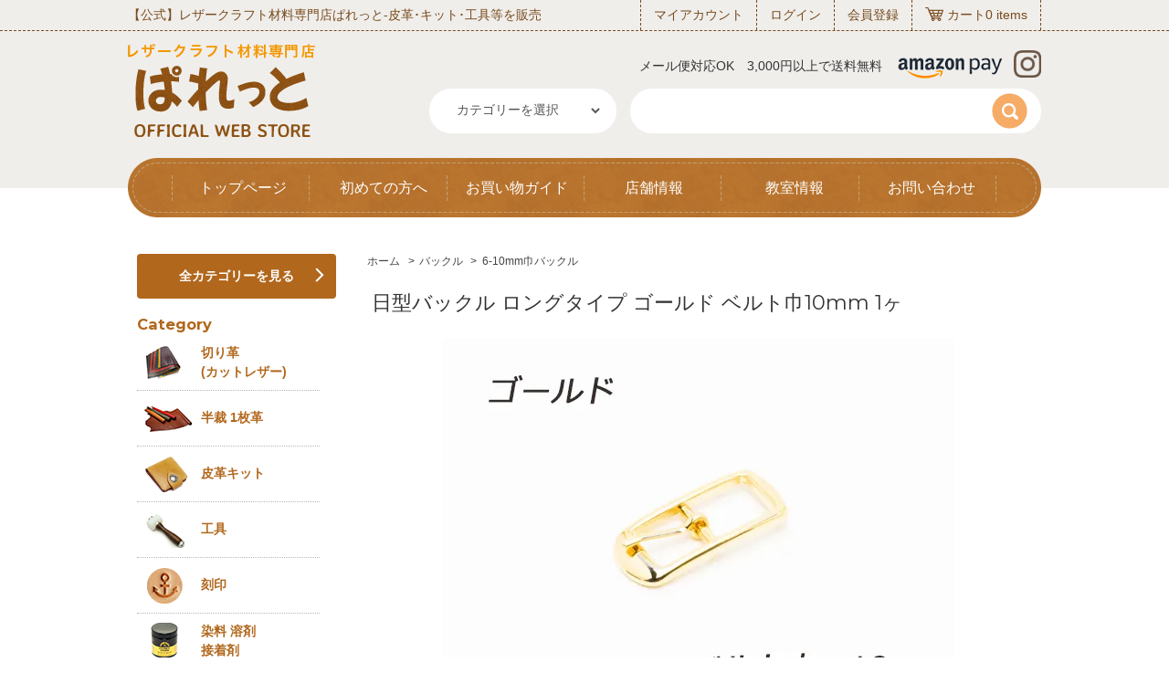

--- FILE ---
content_type: text/html; charset=EUC-JP
request_url: https://p-leather.net/?pid=22855380
body_size: 21789
content:
<!DOCTYPE html PUBLIC "-//W3C//DTD XHTML 1.0 Transitional//EN" "http://www.w3.org/TR/xhtml1/DTD/xhtml1-transitional.dtd">
<html xmlns:og="http://ogp.me/ns#" xmlns:fb="http://www.facebook.com/2008/fbml" xmlns:mixi="http://mixi-platform.com/ns#" xmlns="http://www.w3.org/1999/xhtml" xml:lang="ja" lang="ja" dir="ltr">
<head>
<meta http-equiv="content-type" content="text/html; charset=euc-jp" />
<meta http-equiv="X-UA-Compatible" content="IE=edge,chrome=1" />
<title>日型バックル ロングタイプ ゴールド ベルト巾10mm 1ヶ/C1607-02</title>
<meta name="Keywords" content="レザークラフト,バックル,10mm巾バックル,日型バックル ロングタイプ,C1607-02" />
<meta name="Description" content="日型バックル ロングタイプ ゴールド ベルト巾10mm 1ヶ/C1607-02の商品ページです。カテゴリ＞バックル＞10mm巾バックル レザークラフト材料専門店ぱれっとでは3000円以上で送料無料、メール便も選べます。" />
<meta name="Author" content="ぱれっと" />
<meta name="Copyright" content="Copyright 2009 ぱれっとco." />
<meta http-equiv="content-style-type" content="text/css" />
<meta http-equiv="content-script-type" content="text/javascript" />
<link rel="stylesheet" href="https://p-leather.net/css/framework/colormekit.css" type="text/css" />
<link rel="stylesheet" href="https://p-leather.net/css/framework/colormekit-responsive.css" type="text/css" />
<link rel="stylesheet" href="https://img11.shop-pro.jp/PA01055/261/css/21/index.css?cmsp_timestamp=20260101005313" type="text/css" />
<link rel="stylesheet" href="https://img11.shop-pro.jp/PA01055/261/css/21/product.css?cmsp_timestamp=20260101005313" type="text/css" />

<link rel="alternate" type="application/rss+xml" title="rss" href="https://p-leather.net/?mode=rss" />
<link rel="alternate" media="handheld" type="text/html" href="https://p-leather.net/?prid=22855380" />
<link rel="shortcut icon" href="https://img11.shop-pro.jp/PA01055/261/favicon.ico?cmsp_timestamp=20251217161448" />
<script type="text/javascript" src="//ajax.googleapis.com/ajax/libs/jquery/1.7.2/jquery.min.js" ></script>
<meta property="og:title" content="日型バックル ロングタイプ ゴールド ベルト巾10mm 1ヶ/C1607-02" />
<meta property="og:description" content="日型バックル ロングタイプ ゴールド ベルト巾10mm 1ヶ/C1607-02の商品ページです。カテゴリ＞バックル＞10mm巾バックル レザークラフト材料専門店ぱれっとでは3000円以上で送料無料、メール便も選べます。" />
<meta property="og:url" content="https://p-leather.net?pid=22855380" />
<meta property="og:site_name" content="【公式】レザークラフト材料専門店ぱれっと‐皮革･キット･工具等を販売" />
<meta property="og:image" content="https://img11.shop-pro.jp/PA01055/261/product/22855380.jpg?cmsp_timestamp=20160130165436"/>
<meta property="og:type" content="product" />
<meta property="product:price:amount" content="308" />
<meta property="product:price:currency" content="JPY" />
<meta property="product:product_link" content="https://p-leather.net?pid=22855380" />
<script>var TemplateName = 'pc';</script>
<script>
  var Colorme = {"page":"product","shop":{"account_id":"PA01055261","title":"\u3010\u516c\u5f0f\u3011\u30ec\u30b6\u30fc\u30af\u30e9\u30d5\u30c8\u6750\u6599\u5c02\u9580\u5e97\u3071\u308c\u3063\u3068\u2010\u76ae\u9769\uff65\u30ad\u30c3\u30c8\uff65\u5de5\u5177\u7b49\u3092\u8ca9\u58f2"},"basket":{"total_price":0,"items":[]},"customer":{"id":null},"inventory_control":"product","product":{"shop_uid":"PA01055261","id":22855380,"name":"\u65e5\u578b\u30d0\u30c3\u30af\u30eb \u30ed\u30f3\u30b0\u30bf\u30a4\u30d7 \u30b4\u30fc\u30eb\u30c9 \u30d9\u30eb\u30c8\u5dfe10mm 1\u30f6","model_number":"C1607-02","stock_num":8968,"sales_price":280,"sales_price_including_tax":308,"variants":[],"category":{"id_big":2533234,"id_small":1},"groups":[],"members_price":280,"members_price_including_tax":308}};

  (function() {
    function insertScriptTags() {
      var scriptTagDetails = [{"src":"https:\/\/app.sbd-style.net\/api\/js\/app_04\/type01_01.js","integrity":"sha256-THhUV5\/2KKYb\/aD1DDAmB0kwpl\/7ALHGRyeIuLePjaw"},{"src":"https:\/\/assets.buzzec.jp\/colorme\/tags\/gtm-tzscd7j9_shop_1766558137.js","integrity":"sha384-oitaHkxPmzMRz1fMqOQFvoTg2q\/teoY4pVu1P+YpkEVrJ9UlmRjUMU+GOQZGc7sX"}];
      var entry = document.getElementsByTagName('script')[0];

      scriptTagDetails.forEach(function(tagDetail) {
        var script = document.createElement('script');

        script.type = 'text/javascript';
        script.src = tagDetail.src;
        script.async = true;

        if( tagDetail.integrity ) {
          script.integrity = tagDetail.integrity;
          script.setAttribute('crossorigin', 'anonymous');
        }

        entry.parentNode.insertBefore(script, entry);
      })
    }

    window.addEventListener('load', insertScriptTags, false);
  })();
</script><script>
  var Colorme = {"page":"product","shop":{"account_id":"PA01055261","title":"\u3010\u516c\u5f0f\u3011\u30ec\u30b6\u30fc\u30af\u30e9\u30d5\u30c8\u6750\u6599\u5c02\u9580\u5e97\u3071\u308c\u3063\u3068\u2010\u76ae\u9769\uff65\u30ad\u30c3\u30c8\uff65\u5de5\u5177\u7b49\u3092\u8ca9\u58f2"},"basket":{"total_price":0,"items":[]},"customer":{"id":null},"inventory_control":"product","product":{"shop_uid":"PA01055261","id":22855380,"name":"\u65e5\u578b\u30d0\u30c3\u30af\u30eb \u30ed\u30f3\u30b0\u30bf\u30a4\u30d7 \u30b4\u30fc\u30eb\u30c9 \u30d9\u30eb\u30c8\u5dfe10mm 1\u30f6","model_number":"C1607-02","stock_num":8968,"sales_price":280,"sales_price_including_tax":308,"variants":[],"category":{"id_big":2533234,"id_small":1},"groups":[],"members_price":280,"members_price_including_tax":308}};

  (function() {
    function insertFastScriptTags() {
      var scriptTagDetails = [{"src":"https:\/\/custom-options-assets.colorme.app\/custom-options-es5.js","integrity":null}];
      var entry = document.getElementsByTagName('script')[0];

      scriptTagDetails.forEach(function(tagDetail) {
        var script = document.createElement('script');

        script.type = 'text/javascript';
        script.src = tagDetail.src;
        script.async = true;

        if( tagDetail.integrity ) {
          script.integrity = tagDetail.integrity;
          script.setAttribute('crossorigin', 'anonymous');
        }

        entry.parentNode.insertBefore(script, entry);
      })
    }

    window.addEventListener('DOMContentLoaded', insertFastScriptTags, false);
  })();
</script>

<script async src="https://www.googletagmanager.com/gtag/js?id=G-H8Z1NRQXZJ"></script>
<script>
  window.dataLayer = window.dataLayer || [];
  function gtag(){dataLayer.push(arguments);}
  gtag('js', new Date());
  
      gtag('config', 'G-H8Z1NRQXZJ', (function() {
      var config = {};
      if (Colorme && Colorme.customer && Colorme.customer.id != null) {
        config.user_id = Colorme.customer.id;
      }
      return config;
    })());
  
  </script><script type="text/javascript">
  document.addEventListener("DOMContentLoaded", function() {
    gtag("event", "view_item", {
      currency: "JPY",
      value: Colorme.product.sales_price_including_tax,
      items: [
        {
          item_id: Colorme.product.id,
          item_name: Colorme.product.name
        }
      ]
    });
  });
</script></head>
<body>
<meta name="colorme-acc-payload" content="?st=1&pt=10029&ut=22855380&at=PA01055261&v=20260118104522&re=&cn=143630aed5a98688b183823a721e16e8" width="1" height="1" alt="" /><script>!function(){"use strict";Array.prototype.slice.call(document.getElementsByTagName("script")).filter((function(t){return t.src&&t.src.match(new RegExp("dist/acc-track.js$"))})).forEach((function(t){return document.body.removeChild(t)})),function t(c){var r=arguments.length>1&&void 0!==arguments[1]?arguments[1]:0;if(!(r>=c.length)){var e=document.createElement("script");e.onerror=function(){return t(c,r+1)},e.src="https://"+c[r]+"/dist/acc-track.js?rev=3",document.body.appendChild(e)}}(["acclog001.shop-pro.jp","acclog002.shop-pro.jp"])}();</script> 
<meta property="og:title" content="【公式】レザークラフト材料専門店ぱれっと‐皮革･キット･工具等を販売" />
<meta property="og:type" content="website" />
<meta property="og:description" content="レザークラフト材料専門店ぱれっとでは、12000点を超えるレザークラフト材料･キット･皮革･工具を販売しています。3000円以上お買い上げで送料無料。作り方動画やQ&amp;amp;Aなどレザークラフトに関するコンテンツもあります" />
<meta property="og:url" content="https://p-leather.net" />
<meta property="og:image" content="https://file001.shop-pro.jp/PA01055/261/img/ogp.jpg" />
<meta property="og:site_name" content="【公式】レザークラフト材料専門店ぱれっと‐皮革･キット･工具等を販売" />

<script src="https://img.shop-pro.jp/tmpl_js/68/jquery.tile.js"></script> 
<script src="https://img.shop-pro.jp/tmpl_js/68/jquery.skOuterClick.js"></script> 
<script src="https://img.shop-pro.jp/tmpl_js/68/smoothscroll.js"></script> 
<script type="text/javascript">

// viewport
var viewport = document.createElement('meta');
viewport.setAttribute('name', 'viewport');
viewport.setAttribute('content', 'width=device-width, initial-scale=1.0, maximum-scale=1.0');
document.getElementsByTagName('head')[0].appendChild(viewport);
$(function(){
  $(window).scroll(function () {
    if($(this).scrollTop() > 200) {
      $('#pagetop').fadeIn('fast');
    } else {
      $('#pagetop').fadeOut('fast');
    }
  });
});
</script> 
<!--[if lt IE 9]>
<script type="text/javascript">
  $(function (){
    $('#wrapper').addClass('ie_wrapper');
  });
</script>
<![endif]-->

<link href="https://file001.shop-pro.jp/PA01055/261/css/slick.css" rel="stylesheet" type="text/css">
<link href="https://file001.shop-pro.jp/PA01055/261/css/slick-theme.css?12333" rel="stylesheet" type="text/css">
<link href="https://file001.shop-pro.jp/PA01055/261/css/common.css" rel="stylesheet" type="text/css">
<link href="https://file001.shop-pro.jp/PA01055/261/css/gnav.css" rel="stylesheet" type="text/css">
  
<link href="https://fonts.googleapis.com/css2?family=Montserrat:wght@200;300;400;500;600;700&display=swap" rel="stylesheet">

<form name="cart_view_with_async" method="POST" action="https://p-leather.net/cart/proxy/basket?shop_id=PA01055261&shop_domain=p-leather.net" style="display:none">
  <input type="hidden" name="reference_token" value="693bbef3605b4f61a36d84a23a2c2357"><input type="hidden" name="shop_id" value="PA01055261"><input type="hidden" name="shop_domain" value="p-leather.net">
</form>


<div id="wrapper" class="opacity">
  <header id="header">
              <div class="header_sp">
                    <div class="header_main cf">
                      <p class="subtitle">【公式】レザークラフト材料専門店ぱれっと‐皮革･キット･工具等を販売</p>
                      
                      <div class="center_in">
                        <div class="header_mid">
                          <div class="logo"><p><a href="https://p-leather.net/"><img src="https://file001.shop-pro.jp/PA01055/261/img/header_logo.png" alt="【公式】レザークラフト材料専門店ぱれっと‐皮革･キット･工具等を販売"></a></p></div>

                          <div class="header_sp_c">
                            <p class="shipping"><img src="https://file001.shop-pro.jp/PA01055/261/img/header_amazon.png" alt="amazon pay"></p>
                            <p class="shipping_text">メール便対応OK　3,000円以上で送料無料</p>
                          </div>

                                                      <div class="header_cart">
                              <a href="javascript:void(0)" class="cart_view_with_async"><img src="https://file001.shop-pro.jp/PA01055/261/img/sp/header_cart.png" alt="カートを見る"></a>
                            </div>
                          
                        </div>
                      </div>
                    </div>
                    <nav class="gnav gnav--gift">
                      <button type="button" class="gnav__button"></button>
                      <div class="gnav__container">

                        <ul class="gnav__menu">
                          <li class="gnav__menu__item">
                            <div class="left_category">
                              <h3>Category</h3>
                              <ul>
                                <li class="kirikawa"><a href="https://p-leather.net/?mode=cate&cbid=2129730&csid=0">切り革<br> (カットレザー)</a></li>
                                <li class="hansai"><a href="https://p-leather.net/?mode=cate&cbid=490878&csid=0">半裁 1枚革</a></li>
                                <li class="hikaku"><a href="https://p-leather.net/?mode=cate&cbid=490879&csid=0">皮革キット</a></li>
                                <li class="kougu"><a href="https://p-leather.net/?mode=cate&cbid=403807&csid=0">工具</a></li>
                                <li class="kokuin"><a href="https://p-leather.net/?mode=cate&cbid=490880&csid=0">刻印</a></li>
                                <li class="senryo"><a href="https://p-leather.net/?mode=cate&cbid=490884&csid=0">染料 溶剤<br class="hidden-phone">接着剤</a></li>
                                <li class="kanagu"><a href="https://p-leather.net/?mode=cate&cbid=490882&csid=0">金具</a></li>
                                <li class="concho"><a href="https://p-leather.net/?mode=cate&cbid=493867&csid=0">コンチョ</a></li>
                                <li class="buckle"><a href="https://p-leather.net/?mode=cate&cbid=2533234&csid=0">バックル</a></li>
                                <li class="belt"><a href="https://p-leather.net/?mode=cate&cbid=493660&csid=0">ベルト</a></li>
                                <li class="kawahimo"><a href="https://p-leather.net/?mode=cate&cbid=2533235&csid=0">革ひも<br class="hidden-phone"> レース</a></li>
                                <li class="fukushizai"><a href="https://p-leather.net/?mode=cate&cbid=965677&csid=0">副資材</a></li>
                                <li class="fastener"><a href="https://p-leather.net/?mode=cate&cbid=2533233&csid=0">ファスナー</a></li>
                                <li class="leather"><a href="https://p-leather.net/?mode=cate&cbid=1615069&csid=0">レザー<br class="hidden-phone">チャーム</a></li>
                                <li class="han"><a href="https://p-leather.net/?mode=cate&cbid=490881&csid=0">半製品<br class="hidden-phone">中パーツ</a></li>
                                <li class="karagami"><a href="https://p-leather.net/?mode=cate&cbid=809053&csid=0">型紙 図案</a></li>
                                <li class="books"><a href="https://p-leather.net/?mode=cate&cbid=490896&csid=0">書籍</a></li>
                                <li class="matome"><a href="https://p-leather.net/?mode=cate&cbid=1245968&csid=0">まとめ買い<br class="hidden-phone"> (業販)</a></li>
                                <li class="kakou"><a href="https://p-leather.net/?mode=cate&cbid=2523802&csid=0">加工</a></li>
                                <li class="kansei"><a href="https://p-leather.net/?mode=cate&cbid=1345428&csid=0">完成品</a></li>
                                <li class="haiban"><a href="https://p-leather.net/?mode=cate&cbid=1585076&csid=0">廃盤商品</a></li>
                              </ul>
                            </div>
                            
                            <div class="hum_shop_menu">
                              <h3>Shop Menu</h3>
                              <ul>
                                <li><a href="https://p-leather.net/?mode=myaccount">マイアカウント</a></li>
                                                                <li>
                                  <a href="https://p-leather.net/?mode=login&shop_back_url=https%3A%2F%2Fp-leather.net%2F">
                                    ログイン
                                  </a>
                                </li>
                                                                <li><a href="https://p-leather.net/?mode=f25">お買い物ガイド</a></li>
                                <li><a href="https://p-leather.net/?mode=f40">プレゼントキャンペーン</a></li>
                                <li><a href="https://p-leather.net/?mode=f14">店舗情報</a></li>
                                <li><a href="https://p-leather.net/?mode=f4">教室情報</a></li>
                                <li><a href="https://p-leather.net/?mode=f9">技法コンテンツ</a></li>
																<li><a href="https://www.instagram.com/leathercraft_palette_items/?hl=ja" target="_blank">INSTAGRAM</a></li>
                                <li><a href="https://maronchan.shop-pro.jp/customer/inquiries/new" target="_blank">お問い合わせ</a></li>
                              </ul>
                            </div>
                            
                            
                            <p class="close_btn">×閉じる</p>
                          </li>

                     


                        </ul>
                      
                      </div>
                      
                    </nav>
      
              </div>
    
    
    <div class="header_bg visible-desktop">
      <div class="header_top_border">
        <div class="center_in">
          <div class="header_top d-flex">
            <p class="subtitle">【公式】レザークラフト材料専門店ぱれっと‐皮革･キット･工具等を販売</p>
            <ul class="gnav">
              <li><a href="https://p-leather.net/?mode=myaccount">マイアカウント</a></li>
                    <li>
            <a href="https://p-leather.net/?mode=login&shop_back_url=https%3A%2F%2Fp-leather.net%2F">
              ログイン
            </a>
          </li>
                        <li><a href="https://p-leather.net/customer/signup/new">会員登録</a></li>

                              <li class="cart"><a href="javascript:void(0)" class="cart_view_with_async">カート</a></li>
                            <li><a class="hov-li" href="#" class="clearfix"> <i class="icon-b icon-cart pull-left"></i><span class="google-font pull-left"><span class=cart_count>0</span> items</span> </a></li>

            </ul>
          </div>
        </div>
      </div>
      <div class="header_mid">
        <div class="center_in d-flex">
					<h1><a href="https://p-leather.net/"><img src="https://file001.shop-pro.jp/PA01055/261/img/header_logo.png" alt="【公式】レザークラフト材料専門店ぱれっと‐皮革･キット･工具等を販売"></a></h1>
          <div class="header_r">
             <div class="d-flex ">
          <p class="shipping">メール便対応OK　3,000円以上で送料無料<span><img src="https://file001.shop-pro.jp/PA01055/261/img/header_amazon.png" alt="amazon pay"></span></p>
          <p class="insta"><a href="https://www.instagram.com/leathercraft_palette_items/?hl=ja" target="_blank"><img src="https://file001.shop-pro.jp/PA01055/261/img/header_insta.png" alt="インスタグラム"></a></p>
          </div>
            <form action="https://p-leather.net/" method="GET" class="search_area">
              <input type="hidden" name="mode" value="srh" />
              <div class="d-flex">
                <input type="hidden" name="mode" value="srh" />
                <div class="search_select_wrap">
                   <select name="cid" class="search_select">
                      <option value="">カテゴリーを選択</option>
                                              <option value="2129730,0">切り革（カットレザー）</option>
                                              <option value="490878,0">半裁 1枚革</option>
                                              <option value="490879,0">皮革キット</option>
                                              <option value="403807,0">工具</option>
                                              <option value="490880,0">刻印</option>
                                              <option value="490884,0">染料 溶剤 接着剤</option>
                                              <option value="490882,0">金具</option>
                                              <option value="493867,0">コンチョ</option>
                                              <option value="2533234,0">バックル</option>
                                              <option value="493660,0">ベルト</option>
                                              <option value="2533235,0">革ひも レース</option>
                                              <option value="965677,0">副資材</option>
                                              <option value="2533233,0">ファスナー</option>
                                              <option value="1615069,0">レザーチャーム</option>
                                              <option value="490881,0">半製品 中パーツ</option>
                                              <option value="809053,0">型紙 図案</option>
                                              <option value="490896,0">書籍</option>
                                              <option value="1245968,0">まとめ買い（業販）</option>
                                              <option value="2523802,0">加工</option>
                                              <option value="1345428,0">完成品</option>
                                              <option value="1585076,0">廃盤商品</option>
                                          </select>
                </div>
                <div class="search_box_wrap">
                  <input type="text" name="keyword" class="search_box" />
                  <input type="image" src="https://file001.shop-pro.jp/PA01055/261/img/search_btn.png" class="search_btn" value="search" />
                </div>
              </div>
            </form>
          </div>
        </div>
      </div>
      
      <div class="header_menu_wrap">
        <div class="center_in">
          <div class="header_menu">
            <ul>
              <li><a href="https://p-leather.net/">トップページ</a></li>
              <li><a href="https://p-leather.net/?mode=f51">初めての方へ</a></li>
              <li><a href="https://p-leather.net/?mode=f25">お買い物ガイド</a></li>
              <li><a href="https://p-leather.net/?mode=f14">店舗情報</a></li>
              <li><a href="https://p-leather.net/?mode=f4">教室情報</a></li>
              <li><a href="https://maronchan.shop-pro.jp/customer/inquiries/new" target="_blank">お問い合わせ</a></li>
            </ul>
          </div>
        </div>
      </div>
      
    </div>
    
    <div class="hidden-desktop center_in adjustheight">
        <form action="https://p-leather.net/" method="GET" class="search_area">
              <input type="hidden" name="mode" value="srh" />
          <div class="">
            <input type="hidden" name="mode" value="srh" />
            <div class="search_select_wrap">
                 <select name="cid" class="search_select">
                      <option value="">カテゴリーを選択</option>
                                              <option value="2129730,0">切り革（カットレザー）</option>
                                              <option value="490878,0">半裁 1枚革</option>
                                              <option value="490879,0">皮革キット</option>
                                              <option value="403807,0">工具</option>
                                              <option value="490880,0">刻印</option>
                                              <option value="490884,0">染料 溶剤 接着剤</option>
                                              <option value="490882,0">金具</option>
                                              <option value="493867,0">コンチョ</option>
                                              <option value="2533234,0">バックル</option>
                                              <option value="493660,0">ベルト</option>
                                              <option value="2533235,0">革ひも レース</option>
                                              <option value="965677,0">副資材</option>
                                              <option value="2533233,0">ファスナー</option>
                                              <option value="1615069,0">レザーチャーム</option>
                                              <option value="490881,0">半製品 中パーツ</option>
                                              <option value="809053,0">型紙 図案</option>
                                              <option value="490896,0">書籍</option>
                                              <option value="1245968,0">まとめ買い（業販）</option>
                                              <option value="2523802,0">加工</option>
                                              <option value="1345428,0">完成品</option>
                                              <option value="1585076,0">廃盤商品</option>
                                          </select>
            </div>
            <div class="search_box_wrap">
              <input type="text" name="keyword" class="search_box" />
              <input type="image" src="https://file001.shop-pro.jp/PA01055/261/img/search_btn.png" class="search_btn" value="search" />
            </div>
          </div>
        </form>
    </div>
    
    
    
  	  </header>
  
  
	
  <div id="container" class="container">
    <div class="row">
      <div class="main-section col-lg-9 col-sm-12 col pull-right">
				
        
<div class="topicpath-nav small-12 large-12 columns">
  <ul>
    <li><a href="https://p-leather.net/">ホーム</a></li>
          <li>&nbsp;&gt;&nbsp;<a href="?mode=cate&cbid=2533234&csid=0">バックル</a></li>
              <li>&nbsp;&gt;&nbsp;<a href="?mode=cate&cbid=2533234&csid=1">6-10mm巾バックル</a></li>
      </ul>
  </div>


<div class="container-section">
      <form name="product_form" method="post" action="https://p-leather.net/cart/proxy/basket/items/add">
      <div class="col-md-12 col-lg-12 col">
        <h2 class="ttl-h2">日型バックル ロングタイプ ゴールド ベルト巾10mm 1ヶ</h2>
      </div>
      
      <div class="container-section product-image col-sm-12 col-md-12 col-lg-12 col">
        <div class="product-image-main">
          					<img src="https://img11.shop-pro.jp/PA01055/261/product/22855380.jpg?cmsp_timestamp=20160130165436" class="mainImage" />
                  </div>
                  <div class="product-image-thumb grid_row">
            <ul>
                              <li class="col-sm-3 col-md-3 col-lg-2 col">
                  <img src="https://img11.shop-pro.jp/PA01055/261/product/22855380.jpg?cmsp_timestamp=20160130165436" class="thumb" />
                </li>
                                                            <li class="col-sm-3 col-md-3 col-lg-2 col">
                  <img src="https://img11.shop-pro.jp/PA01055/261/product/22855380_o1.jpg?cmsp_timestamp=20160130165436" class="thumb" />
                </li>
                                                              <li class="col-sm-3 col-md-3 col-lg-2 col">
                  <img src="https://img11.shop-pro.jp/PA01055/261/product/22855380_o2.jpg?cmsp_timestamp=20160130165436" class="thumb" />
                </li>
                                                              <li class="col-sm-3 col-md-3 col-lg-2 col">
                  <img src="https://img11.shop-pro.jp/PA01055/261/product/22855380_o3.jpg?cmsp_timestamp=20160130165436" class="thumb" />
                </li>
                                                              <li class="col-sm-3 col-md-3 col-lg-2 col">
                  <img src="https://img11.shop-pro.jp/PA01055/261/product/22855380_o4.jpg?cmsp_timestamp=20160130165436" class="thumb" />
                </li>
                                                                                                                                                                                                                                                                                                                                                                                                                                                                                                                                                                                                                                                                                                                                                                                                                                                                                                                                                                                                                                                                                                                                                                                                                                                                                                                                                                                                                                                </ul>
          </div>
              </div>
      

    

		       
          <div class="product-exp container-section clearfix">
            <br><b><span style="font-size:medium;">＜商品情報＞</b></span><br>◆商品名：日型バックル ロングタイプ<br><span style=" color:#FF0000"><b>◆販売価格：308円（税込）</b></span>　/　280円（税抜）<br>◆型番：C1607-02<br>◆色：ゴールド<br>◆サイズ：ベルト巾10mm<br>◆内容：1ヶ<br><br><b><span style="font-size:medium;">＜配送について＞</b></span>　メール便（220円）対応商品です。<br>■送料：600円です。合計3000円以上で送料無料になります。<br>■発送予定目安：4日以内（日祝日は除く）<br><br><b><span style="font-size:medium;">＜商品詳細情報＞</b></span><br>◆取扱いメーカー：クラフト社<br><strong>【注意点】</strong><br>閲覧環境等によって画像の色合いが異なることもあります。<br>◇在庫切れ等によって予定日内に発送できない場合はご連絡させていただきます。
          </div>
          
			
  <div class="product_info_block  col-sm-12 col-md-12 col-lg-12 col">
        
					<div class="col-sm-12 col-md-12 col-lg-6 col">
        <div class="product-spec-block">
          <table class="product-spec-table none_border_table table">
                          <tr>
                <th>型番</th>
                <td>C1607-02</td>
              </tr>
                                                                          <tr>
                <th>販売価格</th>
                <td>
                  									<div class="product_sales"><span class="pullChangePrice">308円(税込)</span></div>
                                                    </td>
              </tr>
                                                              
            <div id="custom-options-container"></div>

                          <tr class="product-order-form">
                <th>購入数</th>
                <td>
                                      <input type="text" name="product_num" value="1" class="product-init-num" />
                    <ul class="product-init">
                      <li><a href="javascript:f_change_num2(document.product_form.product_num,'1',1,8968);"><svg role="img" aria-hidden="true"><use xlink:href="#angle-up"></use></svg></a></li>
                      <li><a href="javascript:f_change_num2(document.product_form.product_num,'0',1,8968);"><svg role="img" aria-hidden="true"><use xlink:href="#angle-down"></use></svg></a></li>
                    </ul>
                    
                                  </td>
              </tr>
                      </table>
                    

                                  <input class="btn btn-02 btn-xlg btn-block cart_in_async" type="submit" value="カートに入れる" />
                                    <div class="stock_error"></div>
          
                    <div class="cart_in_modal cart_modal__close" style="display: none;">
            <div class="cart_in_modal__outline not_bubbling">
              <label class="cart_modal__close cart_in_modal__close-icon">
              </label>
              <p class="cart_in_modal__heading">
                こちらの商品が<br class="sp-br">カートに入りました
              </p>
              <div class="cart_in_modal__detail">
                                <div class="cart_in_modal__image-wrap">
                  <img src="https://img11.shop-pro.jp/PA01055/261/product/22855380.jpg?cmsp_timestamp=20160130165436" alt="" class="cart_in_modal__image" />
                </div>
                                <p class="cart_in_modal__name">
                  日型バックル ロングタイプ ゴールド ベルト巾10mm 1ヶ
                </p>
              </div>
              <div class="cart_in_modal__button-wrap">
                <button class="cart_view_with_async cart_in_modal__button cart_in_modal__button--solid">かごの中身を見る</button>
                <p class="cart_modal__close cart_in_modal__text-link">ショッピングを続ける</p>
              </div>
            </div>
          </div>
          <div class="cart_in_error_modal cart_in_error__close" style="display: none;">
            <div class="cart_in_modal__outline not_bubbling">
              <label class="cart_in_error__close cart_in_modal__close-icon">
              </label>
              <p class="cart_in_error_message cart_in_error_modal__heading"></p>
              <div class="cart_in_modal__button-wrap">
                <button class="cart_in_error__close cart_in_modal__button cart_in_modal__button--solid">ショッピングを続ける</button>
              </div>
            </div>
          </div>
          

        </div>
					</div>	
					<div class="col-sm-12 col-md-12 col-lg-6 col">
        <div class="product-info-lst container-section">
                      
            <ul class="product-review unstyled">
              <li><a href="https://p-leather.net/customer/products/22855380/reviews">レビューを見る(0件)</a></li>
              <li><a href="https://p-leather.net/customer/products/22855380/reviews/new">レビューを投稿</a></li>
            </ul>
            
                    <ul class="unstyled">
                        <li><a href="https://p-leather.net/?mode=sk#sk_info">特定商取引法に基づく表記（返品等）</a></li>
            <li><a href="mailto:?subject=%E3%80%90%E3%80%90%E5%85%AC%E5%BC%8F%E3%80%91%E3%83%AC%E3%82%B6%E3%83%BC%E3%82%AF%E3%83%A9%E3%83%95%E3%83%88%E6%9D%90%E6%96%99%E5%B0%82%E9%96%80%E5%BA%97%E3%81%B1%E3%82%8C%E3%81%A3%E3%81%A8%E2%80%90%E7%9A%AE%E9%9D%A9%EF%BD%A5%E3%82%AD%E3%83%83%E3%83%88%EF%BD%A5%E5%B7%A5%E5%85%B7%E7%AD%89%E3%82%92%E8%B2%A9%E5%A3%B2%E3%80%91%E3%81%AE%E3%80%8C%E6%97%A5%E5%9E%8B%E3%83%90%E3%83%83%E3%82%AF%E3%83%AB%20%E3%83%AD%E3%83%B3%E3%82%B0%E3%82%BF%E3%82%A4%E3%83%97%20%E3%82%B4%E3%83%BC%E3%83%AB%E3%83%89%20%E3%83%99%E3%83%AB%E3%83%88%E5%B7%BE10mm%201%E3%83%B6%E3%80%8D%E3%81%8C%E3%81%8A%E3%81%99%E3%81%99%E3%82%81%E3%81%A7%E3%81%99%EF%BC%81&body=%0D%0A%0D%0A%E2%96%A0%E5%95%86%E5%93%81%E3%80%8C%E6%97%A5%E5%9E%8B%E3%83%90%E3%83%83%E3%82%AF%E3%83%AB%20%E3%83%AD%E3%83%B3%E3%82%B0%E3%82%BF%E3%82%A4%E3%83%97%20%E3%82%B4%E3%83%BC%E3%83%AB%E3%83%89%20%E3%83%99%E3%83%AB%E3%83%88%E5%B7%BE10mm%201%E3%83%B6%E3%80%8D%E3%81%AEURL%0D%0Ahttps%3A%2F%2Fp-leather.net%2F%3Fpid%3D22855380%0D%0A%0D%0A%E2%96%A0%E3%82%B7%E3%83%A7%E3%83%83%E3%83%97%E3%81%AEURL%0Ahttps%3A%2F%2Fp-leather.net%2F">この商品を友達に教える</a></li>
            <li><a href="https://maronchan.shop-pro.jp/customer/products/22855380/inquiries/new">この商品について問い合わせる</a></li>
            <li><a href="https://p-leather.net/?mode=cate&cbid=2533234&csid=1">買い物を続ける</a></li>
          </ul>
          
          <ul class="social-share unstyled">
            <li>
              
              <a href="https://twitter.com/share" class="twitter-share-button" data-url="https://p-leather.net/?pid=22855380" data-text="" data-lang="ja" >ツイート</a>
<script charset="utf-8">!function(d,s,id){var js,fjs=d.getElementsByTagName(s)[0],p=/^http:/.test(d.location)?'http':'https';if(!d.getElementById(id)){js=d.createElement(s);js.id=id;js.src=p+'://platform.twitter.com/widgets.js';fjs.parentNode.insertBefore(js,fjs);}}(document, 'script', 'twitter-wjs');</script>
              <div class="line-it-button" data-lang="ja" data-type="share-a" data-ver="3"
                         data-color="default" data-size="small" data-count="false" style="display: none;"></div>
                       <script src="https://www.line-website.com/social-plugins/js/thirdparty/loader.min.js" async="async" defer="defer"></script>
            </li>
                        <li></li>
          </ul>
          
        </div>
      </div>
			</div>
			
              
        <div class="together-block contents_section col-lg-12 col">
          <h2 class="ttl-h2">あなたにおすすめの商品</h2>
          <div class="wrap_together grid-row">
            <ul class="prd_lst">
                              <li class="prd-lst-unit col-md-6 col-lg-4 col">
                  <a href="?pid=42232645" class="prd_lst_link">
                                          <img src="https://img11.shop-pro.jp/PA01055/261/product/42232645_th.jpg?cmsp_timestamp=20160209162348" class="prd-lst-img" alt="ヴォーノレース[在庫限り] 生成/キャメル/赤/黒 10mm巾 約2.2mm 1m" />
                                      </a>
                  <span class="prd-lst-name prd-lst-span">
                    <a href="?pid=42232645">ヴォーノレース[在庫限り] 生成/キャメル/赤/黒 10mm巾 約2.2mm 1m</a>
                  </span>
                </li>
                              <li class="prd-lst-unit col-md-6 col-lg-4 col">
                  <a href="?pid=22856524" class="prd_lst_link">
                                          <img src="https://img11.shop-pro.jp/PA01055/261/product/22856524_th.jpg?cmsp_timestamp=20160209161910" class="prd-lst-img" alt="イタリアンレース （メートル売り） ヌメ/黒/赤/茶/チョコ 5mm巾 2.0mm厚 1m" />
                                      </a>
                  <span class="prd-lst-name prd-lst-span">
                    <a href="?pid=22856524">イタリアンレース （メートル売り） ヌメ/黒/赤/茶/チョコ 5mm巾 2.0mm厚 1m</a>
                  </span>
                </li>
                              <li class="prd-lst-unit col-md-6 col-lg-4 col">
                  <a href="?pid=20043467" class="prd_lst_link">
                                          <img src="https://img11.shop-pro.jp/PA01055/261/product/20043467_th.jpg?cmsp_timestamp=20170822143138" class="prd-lst-img" alt="クラフト染料 全24色 100cc" />
                                      </a>
                  <span class="prd-lst-name prd-lst-span">
                    <a href="?pid=20043467">クラフト染料 全24色 100cc</a>
                  </span>
                </li>
                          </ul>
          </div>
        </div>
        
      
      <input type="hidden" name="user_hash" value="7c0a80d1ec561d92ea7dd1cf46fd9462"><input type="hidden" name="members_hash" value="7c0a80d1ec561d92ea7dd1cf46fd9462"><input type="hidden" name="shop_id" value="PA01055261"><input type="hidden" name="product_id" value="22855380"><input type="hidden" name="members_id" value=""><input type="hidden" name="back_url" value="https://p-leather.net/?pid=22855380"><input type="hidden" name="is_async_cart_in" value="1"><input type="hidden" name="reference_token" value="693bbef3605b4f61a36d84a23a2c2357"><input type="hidden" name="shop_domain" value="p-leather.net">
	  <input type="hidden" name="is_async_cart_in" value="1">
    </form>
  </div>

                
<script type="text/javascript">
  function prd_img_size() {
    var thumb_size = $('.product-image-thumb li').width();
  //  $('.product-image-thumb img').css('maxHeight', thumb_size + 'px');
  //  $('.product-image-thumb li').css('height', thumb_size + 'px');
    var main_size = $('.product-image-main').width();
   // $('.product-image-main img').css('maxHeight', main_size + 'px');
   // $('.product-image-main').css('height', main_size + 'px');
  }
  function window_size_switch_func() {
  var is_smartphone = $(window).width() <= 980;
    if (is_smartphone) {
      $('#prd_opt_table').empty();
      if($('#prd_opt_select > *').size() == 0) {
        $('#prd_opt_select').append($('.prd_opt_select').html());
      }
    } else {
      $('#prd_opt_table').html($('.prd_opt_table').html());
      $('#prd_opt_select').empty();
    }
  }
  $(function () {

    window_size_switch_func();

    prd_img_size();
    $('.product-init-num').change(function(){
      var txt  = $(this).val();
      var han = txt.replace(/[Ａ-Ｚａ-ｚ０-９]/g,function(s){return String.fromCharCode(s.charCodeAt(0)-0xFEE0)});
      $(this).val(han);
    });
    $(window).resize(function (){
      prd_img_size();
      window_size_switch_func();
    });

    $('img.thumb').click(function(){

      $(this).parent().siblings().children().removeClass('thumb-active');

      var selectedSrc = $(this).attr('src');
      $('img.mainImage').stop().fadeOut(300,
        function(){
          $('img.mainImage').attr('src', selectedSrc);
          $('img.mainImage').fadeIn(300);
        }
      );

      $(this).addClass('thumb-active');

    });
  });
</script>
<script>
	window.addEventListener("DOMContentLoaded",function(){
	document.querySelector(".product-image-main img").addEventListener("click",function(){
		window.open(this.src,'newtab');
	});
});
</script>

<svg xmlns="http://www.w3.org/2000/svg" style="display:none">
<symbol id="angle-double-left" viewBox="0 0 1792 1792"><path d="M1011 1376q0 13-10 23l-50 50q-10 10-23 10t-23-10L439 983q-10-10-10-23t10-23l466-466q10-10 23-10t23 10l50 50q10 10 10 23t-10 23L608 960l393 393q10 10 10 23zm384 0q0 13-10 23l-50 50q-10 10-23 10t-23-10L823 983q-10-10-10-23t10-23l466-466q10-10 23-10t23 10l50 50q10 10 10 23t-10 23L992 960l393 393q10 10 10 23z"/></symbol>
<symbol id="angle-double-right" viewBox="0 0 1792 1792"><path d="M979 960q0 13-10 23l-466 466q-10 10-23 10t-23-10l-50-50q-10-10-10-23t10-23l393-393-393-393q-10-10-10-23t10-23l50-50q10-10 23-10t23 10l466 466q10 10 10 23zm384 0q0 13-10 23l-466 466q-10 10-23 10t-23-10l-50-50q-10-10-10-23t10-23l393-393-393-393q-10-10-10-23t10-23l50-50q10-10 23-10t23 10l466 466q10 10 10 23z"/></symbol>
<symbol id="angle-down" viewBox="0 0 1792 1792"><path d="M1395 736q0 13-10 23l-466 466q-10 10-23 10t-23-10L407 759q-10-10-10-23t10-23l50-50q10-10 23-10t23 10l393 393 393-393q10-10 23-10t23 10l50 50q10 10 10 23z"/></symbol>
<symbol id="angle-left" viewBox="0 0 1792 1792"><path d="M1203 544q0 13-10 23L800 960l393 393q10 10 10 23t-10 23l-50 50q-10 10-23 10t-23-10L631 983q-10-10-10-23t10-23l466-466q10-10 23-10t23 10l50 50q10 10 10 23z"/></symbol>
<symbol id="angle-right" viewBox="0 0 1792 1792"><path d="M1171 960q0 13-10 23l-466 466q-10 10-23 10t-23-10l-50-50q-10-10-10-23t10-23l393-393-393-393q-10-10-10-23t10-23l50-50q10-10 23-10t23 10l466 466q10 10 10 23z"/></symbol>
<symbol id="angle-up" viewBox="0 0 1792 1792"><path d="M1395 1184q0 13-10 23l-50 50q-10 10-23 10t-23-10L896 864l-393 393q-10 10-23 10t-23-10l-50-50q-10-10-10-23t10-23l466-466q10-10 23-10t23 10l466 466q10 10 10 23z"/></symbol>
<symbol id="bars" viewBox="0 0 1792 1792"><path d="M1664 1344v128q0 26-19 45t-45 19H192q-26 0-45-19t-19-45v-128q0-26 19-45t45-19h1408q26 0 45 19t19 45zm0-512v128q0 26-19 45t-45 19H192q-26 0-45-19t-19-45V832q0-26 19-45t45-19h1408q26 0 45 19t19 45zm0-512v128q0 26-19 45t-45 19H192q-26 0-45-19t-19-45V320q0-26 19-45t45-19h1408q26 0 45 19t19 45z"/></symbol>
<symbol id="close" viewBox="0 0 1792 1792"><path d="M1490 1322q0 40-28 68l-136 136q-28 28-68 28t-68-28l-294-294-294 294q-28 28-68 28t-68-28l-136-136q-28-28-28-68t28-68l294-294-294-294q-28-28-28-68t28-68l136-136q28-28 68-28t68 28l294 294 294-294q28-28 68-28t68 28l136 136q28 28 28 68t-28 68l-294 294 294 294q28 28 28 68z"/></symbol>
<symbol id="envelope-o" viewBox="0 0 1792 1792"><path d="M1664 1504V736q-32 36-69 66-268 206-426 338-51 43-83 67t-86.5 48.5T897 1280h-2q-48 0-102.5-24.5T706 1207t-83-67q-158-132-426-338-37-30-69-66v768q0 13 9.5 22.5t22.5 9.5h1472q13 0 22.5-9.5t9.5-22.5zm0-1051v-24.5l-.5-13-3-12.5-5.5-9-9-7.5-14-2.5H160q-13 0-22.5 9.5T128 416q0 168 147 284 193 152 401 317 6 5 35 29.5t46 37.5 44.5 31.5T852 1143t43 9h2q20 0 43-9t50.5-27.5 44.5-31.5 46-37.5 35-29.5q208-165 401-317 54-43 100.5-115.5T1664 453zm128-37v1088q0 66-47 113t-113 47H160q-66 0-113-47T0 1504V416q0-66 47-113t113-47h1472q66 0 113 47t47 113z"/></symbol>
<symbol id="facebook" viewBox="0 0 1792 1792"><path d="M1343 12v264h-157q-86 0-116 36t-30 108v189h293l-39 296h-254v759H734V905H479V609h255V391q0-186 104-288.5T1115 0q147 0 228 12z"/></symbol>
<symbol id="google-plus" viewBox="0 0 1792 1792"><path d="M1181 913q0 208-87 370.5t-248 254-369 91.5q-149 0-285-58t-234-156-156-234-58-285 58-285 156-234 234-156 285-58q286 0 491 192L769 546Q652 433 477 433q-123 0-227.5 62T84 663.5 23 896t61 232.5T249.5 1297t227.5 62q83 0 152.5-23t114.5-57.5 78.5-78.5 49-83 21.5-74H477V791h692q12 63 12 122zm867-122v210h-209v209h-210v-209h-209V791h209V582h210v209h209z"/></symbol>
<symbol id="heart" viewBox="0 0 1792 1792"><path d="M896 1664q-26 0-44-18l-624-602q-10-8-27.5-26T145 952.5 77 855 23.5 734 0 596q0-220 127-344t351-124q62 0 126.5 21.5t120 58T820 276t76 68q36-36 76-68t95.5-68.5 120-58T1314 128q224 0 351 124t127 344q0 221-229 450l-623 600q-18 18-44 18z"/></symbol>
<symbol id="home" viewBox="0 0 1792 1792"><path d="M1472 992v480q0 26-19 45t-45 19h-384v-384H768v384H384q-26 0-45-19t-19-45V992q0-1 .5-3t.5-3l575-474 575 474q1 2 1 6zm223-69l-62 74q-8 9-21 11h-3q-13 0-21-7L896 424l-692 577q-12 8-24 7-13-2-21-11l-62-74q-8-10-7-23.5t11-21.5l719-599q32-26 76-26t76 26l244 204V288q0-14 9-23t23-9h192q14 0 23 9t9 23v408l219 182q10 8 11 21.5t-7 23.5z"/></symbol>
<symbol id="info-circle" viewBox="0 0 1792 1792"><path d="M1152 1376v-160q0-14-9-23t-23-9h-96V672q0-14-9-23t-23-9H672q-14 0-23 9t-9 23v160q0 14 9 23t23 9h96v320h-96q-14 0-23 9t-9 23v160q0 14 9 23t23 9h448q14 0 23-9t9-23zm-128-896V320q0-14-9-23t-23-9H800q-14 0-23 9t-9 23v160q0 14 9 23t23 9h192q14 0 23-9t9-23zm640 416q0 209-103 385.5T1281.5 1561 896 1664t-385.5-103T231 1281.5 128 896t103-385.5T510.5 231 896 128t385.5 103T1561 510.5 1664 896z"/></symbol>
<symbol id="instagram" viewBox="0 0 1792 1792"><path d="M1490 1426V778h-135q20 63 20 131 0 126-64 232.5T1137 1310t-240 62q-197 0-337-135.5T420 909q0-68 20-131H299v648q0 26 17.5 43.5T360 1487h1069q25 0 43-17.5t18-43.5zm-284-533q0-124-90.5-211.5T897 594q-127 0-217.5 87.5T589 893t90.5 211.5T897 1192q128 0 218.5-87.5T1206 893zm284-360V368q0-28-20-48.5t-49-20.5h-174q-29 0-49 20.5t-20 48.5v165q0 29 20 49t49 20h174q29 0 49-20t20-49zm174-208v1142q0 81-58 139t-139 58H325q-81 0-139-58t-58-139V325q0-81 58-139t139-58h1142q81 0 139 58t58 139z"/></symbol>
<symbol id="pencil" viewBox="0 0 1792 1792"><path d="M491 1536l91-91-235-235-91 91v107h128v128h107zm523-928q0-22-22-22-10 0-17 7l-542 542q-7 7-7 17 0 22 22 22 10 0 17-7l542-542q7-7 7-17zm-54-192l416 416-832 832H128v-416zm683 96q0 53-37 90l-166 166-416-416 166-165q36-38 90-38 53 0 91 38l235 234q37 39 37 91z"/></symbol>
<symbol id="pinterest-p" viewBox="0 0 1792 1792"><path d="M256 597q0-108 37.5-203.5T397 227t152-123 185-78T936 0q158 0 294 66.5T1451 260t85 287q0 96-19 188t-60 177-100 149.5-145 103-189 38.5q-68 0-135-32t-96-88q-10 39-28 112.5t-23.5 95-20.5 71-26 71-32 62.5-46 77.5-62 86.5l-14 5-9-10q-15-157-15-188 0-92 21.5-206.5T604 972t52-203q-32-65-32-169 0-83 52-156t132-73q61 0 95 40.5T937 514q0 66-44 191t-44 187q0 63 45 104.5t109 41.5q55 0 102-25t78.5-68 56-95 38-110.5 20-111 6.5-99.5q0-173-109.5-269.5T909 163q-200 0-334 129.5T441 621q0 44 12.5 85t27 65 27 45.5T520 847q0 28-15 73t-37 45q-2 0-17-3-51-15-90.5-56t-61-94.5-32.5-108T256 597z"/></symbol>
<symbol id="search" viewBox="0 0 1792 1792"><path d="M1216 832q0-185-131.5-316.5T768 384 451.5 515.5 320 832t131.5 316.5T768 1280t316.5-131.5T1216 832zm512 832q0 52-38 90t-90 38q-54 0-90-38l-343-342q-179 124-399 124-143 0-273.5-55.5t-225-150-150-225T64 832t55.5-273.5 150-225 225-150T768 128t273.5 55.5 225 150 150 225T1472 832q0 220-124 399l343 343q37 37 37 90z"/></symbol>
<symbol id="shopping-cart" viewBox="0 0 1792 1792"><path d="M704 1536q0 52-38 90t-90 38-90-38-38-90 38-90 90-38 90 38 38 90zm896 0q0 52-38 90t-90 38-90-38-38-90 38-90 90-38 90 38 38 90zm128-1088v512q0 24-16.5 42.5T1671 1024L627 1146q13 60 13 70 0 16-24 64h920q26 0 45 19t19 45-19 45-45 19H512q-26 0-45-19t-19-45q0-11 8-31.5t16-36 21.5-40T509 1207L332 384H128q-26 0-45-19t-19-45 19-45 45-19h256q16 0 28.5 6.5T432 278t13 24.5 8 26 5.5 29.5 4.5 26h1201q26 0 45 19t19 45z"/></symbol>
<symbol id="sign-in" viewBox="0 0 1792 1792"><path d="M1312 896q0 26-19 45l-544 544q-19 19-45 19t-45-19-19-45v-288H192q-26 0-45-19t-19-45V704q0-26 19-45t45-19h448V352q0-26 19-45t45-19 45 19l544 544q19 19 19 45zm352-352v704q0 119-84.5 203.5T1376 1536h-320q-13 0-22.5-9.5t-9.5-22.5q0-4-1-20t-.5-26.5 3-23.5 10-19.5 20.5-6.5h320q66 0 113-47t47-113V544q0-66-47-113t-113-47h-312l-11.5-1-11.5-3-8-5.5-7-9-2-13.5q0-4-1-20t-.5-26.5 3-23.5 10-19.5 20.5-6.5h320q119 0 203.5 84.5T1664 544z"/></symbol>
<symbol id="sign-out" viewBox="0 0 1792 1792"><path d="M704 1440q0 4 1 20t.5 26.5-3 23.5-10 19.5-20.5 6.5H352q-119 0-203.5-84.5T64 1248V544q0-119 84.5-203.5T352 256h320q13 0 22.5 9.5T704 288q0 4 1 20t.5 26.5-3 23.5-10 19.5T672 384H352q-66 0-113 47t-47 113v704q0 66 47 113t113 47h312l11.5 1 11.5 3 8 5.5 7 9 2 13.5zm928-544q0 26-19 45l-544 544q-19 19-45 19t-45-19-19-45v-288H512q-26 0-45-19t-19-45V704q0-26 19-45t45-19h448V352q0-26 19-45t45-19 45 19l544 544q19 19 19 45z"/></symbol>
<symbol id="star" viewBox="0 0 1792 1792"><path d="M1728 647q0 22-26 48l-363 354 86 500q1 7 1 20 0 21-10.5 35.5T1385 1619q-19 0-40-12l-449-236-449 236q-22 12-40 12-21 0-31.5-14.5T365 1569q0-6 2-20l86-500L89 695q-25-27-25-48 0-37 56-46l502-73L847 73q19-41 49-41t49 41l225 455 502 73q56 9 56 46z"/></symbol>
<symbol id="twitter" viewBox="0 0 1792 1792"><path d="M1684 408q-67 98-162 167 1 14 1 42 0 130-38 259.5T1369.5 1125 1185 1335.5t-258 146-323 54.5q-271 0-496-145 35 4 78 4 225 0 401-138-105-2-188-64.5T285 1033q33 5 61 5 43 0 85-11-112-23-185.5-111.5T172 710v-4q68 38 146 41-66-44-105-115t-39-154q0-88 44-163 121 149 294.5 238.5T884 653q-8-38-8-74 0-134 94.5-228.5T1199 256q140 0 236 102 109-21 205-78-37 115-142 178 93-10 186-50z"/></symbol>
<symbol id="user" viewBox="0 0 1792 1792"><path d="M1600 1405c0 80-24.3 143.2-73 189.5s-113.3 69.5-194 69.5H459c-80.7 0-145.3-23.2-194-69.5S192 1485 192 1405c0-35.3 1.2-69.8 3.5-103.5s7-70 14-109 15.8-75.2 26.5-108.5 25-65.8 43-97.5 38.7-58.7 62-81 51.8-40.2 85.5-53.5 70.8-20 111.5-20c6 0 20 7.2 42 21.5s46.8 30.3 74.5 48 63.7 33.7 108 48S851.3 971 896 971s89.2-7.2 133.5-21.5 80.3-30.3 108-48 52.5-33.7 74.5-48 36-21.5 42-21.5c40.7 0 77.8 6.7 111.5 20s62.2 31.2 85.5 53.5 44 49.3 62 81 32.3 64.2 43 97.5 19.5 69.5 26.5 108.5 11.7 75.3 14 109 3.5 68.2 3.5 103.5z"/><path d="M1280 512c0 106-37.5 196.5-112.5 271.5S1002 896 896 896s-196.5-37.5-271.5-112.5S512 618 512 512s37.5-196.5 112.5-271.5S790 128 896 128s196.5 37.5 271.5 112.5S1280 406 1280 512z"/></symbol></svg>

<script>
var adjustCustomOptions_maxRetry = 30;
var adjustCustomOptions_interval = 200;
var adjustCustomOptions_count = 0;
window.addEventListener("DOMContentLoaded",adjustCustomOptions);
function adjustCustomOptions(){
  adjustCustomOptions_count++;
  var customOptions = document.querySelectorAll("#custom-options-container custom-options > *");
  var anchor = document.querySelector(".product-spec-table tr:last-child");
  if(customOptions.length && anchor){
    customOptions.forEach(co=>{
      var tr = document.createElement("tr");
      var th = document.createElement("th");
      var td = document.createElement("td");

      var label = co.querySelector("label");
      label.style.margin = 0;

      if(co.querySelector("select")){
        co.querySelector("select").style.padding = "4px 6px";
      }

      th.appendChild(label);
      td.appendChild(co);

      tr.appendChild(th);
      tr.appendChild(td);
      anchor.insertAdjacentElement("beforebegin",tr);
    });
    adjustCustomOptions_count = 65535;
  }
  if(adjustCustomOptions_count < adjustCustomOptions_maxRetry){
    setTimeout(adjustCustomOptions,adjustCustomOptions_interval);
  }
}
</script>      </div>
      
      <div id="left">
        <div class="col-lg-3 col-md-12 col-sm-12 col">
          
          <p class="btn_check_cate"><a href="https://p-leather.net/?mode=f8">全カテゴリーを見る</a></p>
     
          
          <div class="left_category">
            <h3>Category</h3>
            <ul>
              <li class="kirikawa"><a href="https://p-leather.net/?mode=cate&cbid=2129730&csid=0">切り革<br> (カットレザー)</a></li>
              <li class="hansai"><a href="https://p-leather.net/?mode=cate&cbid=490878&csid=0">半裁 1枚革</a></li>
              <li class="hikaku"><a href="https://p-leather.net/?mode=cate&cbid=490879&csid=0">皮革キット</a></li>
              <li class="kougu"><a href="https://p-leather.net/?mode=cate&cbid=403807&csid=0">工具</a></li>
              <li class="kokuin"><a href="https://p-leather.net/?mode=cate&cbid=490880&csid=0">刻印</a></li>
              <li class="senryo"><a href="https://p-leather.net/?mode=cate&cbid=490884&csid=0">染料 溶剤<br class="hidden-phone">接着剤</a></li>
              <li class="kanagu"><a href="https://p-leather.net/?mode=cate&cbid=490882&csid=0">金具</a></li>
              <li class="concho"><a href="https://p-leather.net/?mode=cate&cbid=493867&csid=0">コンチョ</a></li>
              <li class="buckle"><a href="https://p-leather.net/?mode=cate&cbid=2533234&csid=0">バックル</a></li>
              <li class="belt"><a href="https://p-leather.net/?mode=cate&cbid=493660&csid=0">ベルト</a></li>
              <li class="kawahimo"><a href="https://p-leather.net/?mode=cate&cbid=2533235&csid=0">革ひも<br class="hidden-phone"> レース</a></li>
              <li class="fukushizai"><a href="https://p-leather.net/?mode=cate&cbid=965677&csid=0">副資材</a></li>
              <li class="fastener"><a href="https://p-leather.net/?mode=cate&cbid=2533233&csid=0">ファスナー</a></li>
              <li class="leather"><a href="https://p-leather.net/?mode=cate&cbid=1615069&csid=0">レザー<br class="hidden-phone">チャーム</a></li>
              <li class="han"><a href="https://p-leather.net/?mode=cate&cbid=490881&csid=0">半製品<br class="hidden-phone">中パーツ</a></li>
              <li class="karagami"><a href="https://p-leather.net/?mode=cate&cbid=809053&csid=0">型紙 図案</a></li>
              <li class="books"><a href="https://p-leather.net/?mode=cate&cbid=490896&csid=0">書籍</a></li>
              <li class="matome"><a href="https://p-leather.net/?mode=cate&cbid=1245968&csid=0">まとめ買い<br class="hidden-phone"> (業販)</a></li>
              <li class="kakou"><a href="https://p-leather.net/?mode=cate&cbid=2523802&csid=0">加工</a></li>
              <li class="kansei"><a href="https://p-leather.net/?mode=cate&cbid=1345428&csid=0">完成品</a></li>
              <li class="haiban"><a href="https://p-leather.net/?mode=cate&cbid=1585076&csid=0">廃盤商品</a></li>
            </ul>
          </div>
          
          <div class="left_shop_menu">
            <h3>Shop Menu</h3>
            <p><a href="#">お買い物</a></p>
            <ul>
              <li><span>・</span><a href="https://p-leather.net/?mode=f51">初めての方へ</a></li>
              <li><span>・</span><a href="https://p-leather.net/?mode=sk">お支払い・送料</a></li>
              <li><span>・</span><a href="https://p-leather.net/?mode=f25">お買い物ガイド</a></li>
              <li><span>・</span><a href="https://p-leather.net/?mode=f40">今月のプレゼント</a></li>
              <li><span>・</span><a href="https://p-leather.net/?mode=f15">よくある質問</a></li>
              <li><span>・</span><a href="https://p-leather.net/?mode=f26">FAXでのご注文について</a></li>
            </ul>
            <p><a href="#">学び</a></p>
            <ul>
              <li><span>・</span><a href="https://p-leather.net/?mode=f9">技法コンテンツ</a></li>
              <li><span>・</span><a href="https://p-leather.net/?mode=f62">道具の使い方</a></li>
              <li><span>・</span><a href="https://p-leather.net/?mode=f60">作品集</a></li>
            </ul>
            <p><a href="#">お店</a></p>
            <ul>
              <li><span>・</span><a href="https://p-leather.net/?mode=f14">店舗情報</a></li>
              <li><span>・</span><a href="https://p-leather.net/?mode=f4">教室情報</a></li>
              <li><span>・</span><a href="https://p-leather.net/?mode=f2">修理・リメイク・<br class="hidden-phone hidden-tablet">オーダーメイド</a></li>
              <li><span>・</span><a href="https://p-leather.net/?mode=f3">オリジナル企画革製品</a></li>
              <li><span>・</span><a href="https://p-leather.net/?mode=f7">リンク</a></li>
            </ul>
          </div>
          
          <div class="left_info">
            <div class="left_info_in">
              <h3 class="hidden-desktop">店舗紹介</h3>
              <p class="img hidden-phone hidden-tablet"><img src="https://file001.shop-pro.jp/PA01055/261/img/left_shop_info_bnr.jpg" alt="レザークラフト材料専門店ぱれっと"></p>
            
              <p class="title">代表の関根 有宏です！</p>
              <p class="text">レザークラフトぱれっとではレザークラフトを楽しむ方のために必要な皮革・材料・道具を販売しています。ぱれっとだけのオリジナルレザークラフトキットも販売中。革のおもしろさがさまざまに楽しめるレザークラフトの世界へ、ようこそ！</p>
            </div>
            
          </div>
          
          
          <div id="calendar">
													<div class="side_section side_section_cal">
								<div class="side_cal">
									<table class="tbl_calendar">
    <caption>2026年1月</caption>
    <tr>
        <th class="sun">日</th>
        <th>月</th>
        <th>火</th>
        <th>水</th>
        <th>木</th>
        <th>金</th>
        <th class="sat">土</th>
    </tr>
    <tr>
<td></td>
<td></td>
<td></td>
<td></td>
<td class="thu holiday" style="color: #e01071;">1</td>
<td class="fri">2</td>
<td class="sat">3</td>
</tr>
<tr>
<td class="sun" style="color: #e01071;">4</td>
<td class="mon">5</td>
<td class="tue">6</td>
<td class="wed">7</td>
<td class="thu" style="color: #e01071;">8</td>
<td class="fri">9</td>
<td class="sat">10</td>
</tr>
<tr>
<td class="sun" style="color: #e01071;">11</td>
<td class="mon holiday">12</td>
<td class="tue">13</td>
<td class="wed">14</td>
<td class="thu" style="color: #e01071;">15</td>
<td class="fri">16</td>
<td class="sat">17</td>
</tr>
<tr>
<td class="sun" style="color: #e01071;">18</td>
<td class="mon">19</td>
<td class="tue">20</td>
<td class="wed">21</td>
<td class="thu" style="color: #e01071;">22</td>
<td class="fri">23</td>
<td class="sat">24</td>
</tr>
<tr>
<td class="sun" style="color: #e01071;">25</td>
<td class="mon">26</td>
<td class="tue">27</td>
<td class="wed">28</td>
<td class="thu" style="color: #e01071;">29</td>
<td class="fri">30</td>
<td class="sat">31</td>
</tr>
</table><table class="tbl_calendar">
    <caption>2026年2月</caption>
    <tr>
        <th class="sun">日</th>
        <th>月</th>
        <th>火</th>
        <th>水</th>
        <th>木</th>
        <th>金</th>
        <th class="sat">土</th>
    </tr>
    <tr>
<td class="sun" style="color: #e01071;">1</td>
<td class="mon">2</td>
<td class="tue">3</td>
<td class="wed">4</td>
<td class="thu" style="color: #e01071;">5</td>
<td class="fri">6</td>
<td class="sat">7</td>
</tr>
<tr>
<td class="sun" style="color: #e01071;">8</td>
<td class="mon">9</td>
<td class="tue">10</td>
<td class="wed holiday">11</td>
<td class="thu" style="color: #e01071;">12</td>
<td class="fri">13</td>
<td class="sat">14</td>
</tr>
<tr>
<td class="sun" style="color: #e01071;">15</td>
<td class="mon">16</td>
<td class="tue">17</td>
<td class="wed">18</td>
<td class="thu" style="color: #e01071;">19</td>
<td class="fri">20</td>
<td class="sat">21</td>
</tr>
<tr>
<td class="sun" style="color: #e01071;">22</td>
<td class="mon holiday">23</td>
<td class="tue">24</td>
<td class="wed">25</td>
<td class="thu" style="color: #e01071;">26</td>
<td class="fri">27</td>
<td class="sat">28</td>
</tr>
</table>
								</div>
																	<div class="side_cal_memo">
										実店舗は木曜定休です。通販業務は日曜定休です。
									</div>
															</div>
											</div>
        </div>
      </div>
       
			
			
			
			
    </div>
  </div>
	
	
	
  
  
  <script src="https://img.shop-pro.jp/tmpl_js/68/jquery.wookmark.min.js"></script> 
  
  <script>
    $(window).load(function () {
      $('#notice-wrapper .wookmark-item').wookmark({
        container: $('.wookmark-wrapper'),
        autoResize: true,
        align: 'left'
      });
    });
    </script>
  

  <div class="footer-wrapper">
    <div class="footer">
			<h2 class=" hidden-phone">Shopping Guide</h2>
		<div class="bg_footer">
    <div class="container cf">
      <div class="row">
        
        <div class="logo hidden-desktop hidden-tablet"><p><a href="https://p-leather.net/"><img src="https://file001.shop-pro.jp/PA01055/261/img/header_logo.png" alt="【公式】レザークラフト材料専門店ぱれっと‐皮革･キット･工具等を販売"></a></p></div>
        
        <div class="col-sm-12 col-lg-6 col hidden-phone">
					 <div class="footer_info_box hidden-phone">
					 <h3>販売業者</h3>
            <p class="title_pay">レザークラフトワールド株式会社</p>
            <p>インボイス番号（登録番号）T6180001116061</p>
         </div>
				 
          <div class="footer_info_box">
            <h3>お支払いについて</h3>
            <p class="title_pay">クレジット（手数料なし）</p>
            <p>VISA、マスターカード、JCB、アメリカンエキスプレスが利用可。</p>
            <p class="credit"><img src="https://file001.shop-pro.jp/PA01055/261/img/footer_credit.png" alt="クレジット"></p>
            
            <p class="title_pay">商品代引き</p>
            <p>（手数料330円 10,000円以上お買い上げで手数料無料、商品引き渡し時）</p>
            
            <p class="title_pay">後払い</p>
            <p>（手数料185円、発送後の請求書発行から2週間）
商品発送後にご請求書が郵送されます（商品に請求書は同封されません）　 ご請求書が届きましたらコンビニ・銀行で 2週間以内にお支払いください。
※ご利用上限は54000円（税込）です。10,000円以上のお買上げで手数料無料</p>
            
            <p class="title_pay">銀行振り込み（三井住友）</p>
            <p>（振込手数料お客様負担）
ご入金確認後の発送となります。</p> 
            
            <p>【ご注意】<br>
半裁革をご購入のお客様、半裁革の表示価格は目安です。
実際にお届けする革のサイズによって価格が変動します。
銀行振り込みの方は革が届くまでお支払い
されないようにお願いします。
※クレジットと後払いの場合はこちらで金額を訂正させていただきます。</p>  
          </div>
          
          <div class="footer_info_box">
            <h3>配送方法</h3>
            
            <p class="title_pay">通常配送　全国一律600円</p>
            <p>※沖縄（1500円）、北海道（900円）を除く。
※3000円以上のご注文で送料無料（沖縄・北海道含む）</p>
            
            <p class="title_pay">配送業者　日本郵便</p>
日本郵便ゆうパックでの発送となります。
						都合により配送業者を変更する場合があります。<P>
            <p> 発送時に送る発送確認メールに追跡番号が記載されます。<br>

            
            <p class="title_pay">配達指定</p>
            <p> ご注文日から4日以降で配達日指定が可能です。
 ※指定なしの場合は最短で発送させていただきます。</p>
            
            <p class="title_pay">時間帯は以下のように指定可能です。</p>
            <p> 午前中／12&#12316;14時／14&#12316;16時／16&#12316;18時／18&#12316;20時／19&#12316;21時</p>
            
            <p class="title_pay">メール便（ゆうパケット）　全国一律220円　</p>
            <p> メール便非対応商品のご購入がございます場合はご選択が出来ません。<br>
 また、配達日・配達時間のご指定、代引きによるお支払いはご使用頂けません。<br>
日本郵便のゆうパケットで発送されます、追跡番号は発送確認メールに記載されます。</p>      
     	　　　　	<p class="title_pay">配送時の補償について</p>
            <p> メール便は紛失や破損、盗難、遅延などによる補償がありません。当店では配送事故に関する保証はできません。また、通常配送の場合も置き配での紛失、盗難については補償はできません。
<br>
							※当店より発送後のお荷物の配送状況、破損、紛失、盗難等に関しましては直接配送会社へお問い合わせください。</p> 
          </div>
        </div>
        
       <div class="col-sm-12 col-lg-6 col">
				   <div class="footer_info_box hidden-phone">
					 <h3>発送予定日</h3>
            <p>通常ご注文から4営業日以内に発送させていただきます。
一部商品によっては異なり、商品詳細ページに記載されていますので
そちらをご確認ください。<br>
※連休、GW、お盆休み、年末年始等はそれ以上お時間がかかることがございます。</p>
         </div>  
         
          <div class="footer_info_box hidden-phone">
            <h3>不良品</h3>
            <p>・不良品の場合は弊社送料負担で返品交換に応じます。
・商品到着後７日以内に弊社まで事前のご連絡をお願いいたします。また不足品がありましたらご連絡ください。早急に不足品を発送させていただきます。</p>
         </div>  
          
          <div class="footer_info_box hidden-phone">
            <h3>返品交換</h3>
            <p>・商品到着後７日以内に弊社まで事前のご連絡をお願いいたします。
・７日を過ぎた後の返品は受け付けかねます。
・開封済み、使用済みの商品は不良品を除き返品はできません。
・不良品以外の場合での返品交換の送料はお客様ご負担でお願いいたします。</p>
         </div> 
          
          <div class="footer_info_box hidden-phone">
            <h3>欠品商品</h3>
            <p>・メーカー欠品により期日までに商品を発送できない場合はご連絡させていただきます。<br>
・欠品商品の入荷までお待ちいただくか、先にそろっている商品を発送させていただき欠品商品は入荷次第発送させていただくか（送料弊社負担）、欠品商品を他の商品へ変更またキャンセルしていただくことになります。<br>
※欠品情報はできる限りサイトへ反映しておりますが、ご注文後に欠品が判明することもございます。あらかじめご了承ください。</p>
         </div> 
          
          <div class="footer_info_box">
            <h3 class="hidden-phone">営業時間とお問い合わせについて</h3>
            <p class="title_pay">お問い合わせ（通販について）</p>
            <p> TEL 052-838-8966<br>
10：00&#12316;17：00（日曜定休）<br>
※店舗の営業日・時間とは別です。</p>
            <p class="title_pay">お問い合わせ（店舗、教室について）</p>
            <p> TEL 052-892-6075　<br>
10:00&#12316;18:00（木曜定休日）<br>
店舗とWeb通販は営業時間が異なります。<span class="hidden-phone">ご注意ください。<br>
住所　〒458-0044　愛知県名古屋市緑区池上台２－３１</span></p>
            
            <p class="btn_contact"><a href="https://maronchan.shop-pro.jp/customer/inquiries/new" target="_blank">お問い合わせフォーム</a></p>
        </div>
<br>
	      <div class="footer_info_box hidden-phone">
        <p>
        <a href="https://x.com/leather_palette"><img src="https://file001.shop-pro.jp/PA01055/261/img/qr-X.png" alt="X"></a>&#65279;
        <a href="https://www.instagram.com/leathercraft_palette_class"><img src="https://file001.shop-pro.jp/PA01055/261/img/qr-IG-palette_class.png" alt="インスタグラム-教室紹介"></a>&#65279;
        <a href="https://www.instagram.com/leathercraft_palette_items"><img src="https://file001.shop-pro.jp/PA01055/261/img/qr-IG-palette_items.png" alt="インスタグラム-商品紹介"></a>&#65279;
        <a href="https://www.tiktok.com/@leathercraftpalette"><img src="https://file001.shop-pro.jp/PA01055/261/img/qr-tk.png" alt="TikTok"></a>&#65279;

					<br>
					<br>
				<a href="https://www.youtube.com/channel/UCiBM76PpBYbMNXyUF_TBG6g"><img src="https://file001.shop-pro.jp/PA01055/261/img/yt_logo_palette-.png" alt="Youtubeチャンネル"></a>
        </p>
        </div>

        <div class="footer_info_box hidden-desktop">
          <p>
						<br>
            <a href="https://x.com/leather_palette"><img src="https://file001.shop-pro.jp/PA01055/261/img/sp/sp-X.png" alt="X"></a>&#65279;
            <a href="https://www.instagram.com/leathercraft_palette_class"><img src="https://file001.shop-pro.jp/PA01055/261/img/sp/sp-IG-palette_class.png" alt="インスタグラム-教室紹介"></a>&#65279;
            <a href="https://www.instagram.com/leathercraft_palette_items"><img src="https://file001.shop-pro.jp/PA01055/261/img/sp/sp-IG-palette_items.png" alt="インスタグラム-商品紹介"></a>&#65279;
            <a href="https://www.tiktok.com/@leathercraftpalette"><img src="https://file001.shop-pro.jp/PA01055/261/img/sp/sp-tk.png" alt="TikTok"></a>&#65279;

						<br>
						<br>
						<a href="https://www.youtube.com/channel/UCiBM76PpBYbMNXyUF_TBG6g"><img src="https://file001.shop-pro.jp/PA01055/261/img/sp/sp-yt_logo_palette.png" alt="Youtubeチャンネル"></a>
          </p>
        </div>      
    </div>
   </div>  
        <div class="footer_nav col-sm-12 col-md-12 col-lg-12 col">
          <ul class="unstyled">
            <li class="hidden-desktop"><a href="https://p-leather.net/?mode=sk#payment">送料・支払い方法</a></li>
            <li><a href="https://p-leather.net/?mode=privacy">プライバシーポリシー</a></li>
            <li><a href="https://p-leather.net/?mode=sk#info">特定商取引法に基づく表記</a></li>
          </ul>
        </div>
      
      
      
      <div class="copyright">
        <small>Copyright (C) 2009 レザークラフトワールド株式会社 All Rights Reserved.</small>
      
      </div>
      
      
  </div>
</div>
  

  
  
  
  
  
<script>
//
//  $(document).ready(function () {
//
//    $('#nav .icon').click(function () {
//
//      $(this).next().slideToggle('fast');
//
//    });
//
//    $('#nav .icon').skOuterClick(function () {
//
//        $(this).next().fadeOut('fast');
//
//    });
//
//    $('.nav-btn-phone').click(function(){
//
//      if ($('.header-nav-lst-phone').css('display') == 'none') {
//
//          $('.header-nav-lst-phone').slideDown('3000');
//
//      } else {
//
//          $('.header-nav-lst-phone').slideUp('3000');
//
//      }
//
//    });
//
//  });
//
//</script> 
  
  
<script src="https://cdnjs.cloudflare.com/ajax/libs/jquery/2.0.0/jquery.min.js"></script>
<script src="https://cdnjs.cloudflare.com/ajax/libs/iScroll/5.1.3/iscroll.min.js"></script>
<script type="text/javascript" src="https://file001.shop-pro.jp/PA01055/261/js/lib/console.js?ver=0.1"></script> 
<script type="text/javascript" src="https://file001.shop-pro.jp/PA01055/261/js/script.js?ver=0.1"></script> 
<script type="text/javascript" src="https://file001.shop-pro.jp/PA01055/261/js/jquery-accd.js?ver=0.1"></script> 
  
<script type="text/javascript" src="https://file001.shop-pro.jp/PA01055/261/js/slick.js"></script> 
<script>
$(function() {
  $('#mainslider ul').slick({
    infinite: true,
    slidesToShow: 1,
    slidesToScroll: 1,
    fade: false,
	  autoplaySpeed:3500,
	  speed:400,
	  cssEase: "ease-out",
	  autoplay:true,
	  arrows:true,
	  pauseOnHover:true,
	  prevArrow:'<div class="slick-prev"><img src="https://file001.shop-pro.jp/PA01055/261/img/slider_prev.png" alt=""><\/div>',
	  nextArrow:'<div class="slick-next"><img src="https://file001.shop-pro.jp/PA01055/261/img/slider_next.png" alt=""><\/div>',
	  dots:true,
	  pauseOnHover:true
     });
});	  
  
$(function() {
  $('.new_arrival ul').slick({
    infinite: true,
    slidesToShow: 4,
    slidesToScroll: 1,
    fade: false,
	  autoplaySpeed:3500,
	  speed:400,
	  cssEase: "ease-out",
	  autoplay:false,
	  arrows:true,
	  pauseOnHover:true,
	  prevArrow:'<div class="slick-prev"><img src="https://file001.shop-pro.jp/PA01055/261/img/slider_prev.png" alt=""><\/div>',
	  nextArrow:'<div class="slick-next"><img src="https://file001.shop-pro.jp/PA01055/261/img/slider_next.png" alt=""><\/div>',
	  dots:false,
	  pauseOnHover:true,
    responsive: [
    {
      breakpoint: 980,
      settings: {
        slidesToShow: 2,
        slidesToScroll: 1,
        infinite: true,
        dots: false
      }
    }
  ]
     });
});	  
  
$(function() {
  $('.recent_check ul').slick({
    infinite: true,
    slidesToShow: 4,
    slidesToScroll: 1,
    fade: false,
	  autoplaySpeed:3500,
	  speed:400,
	  cssEase: "ease-out",
	  autoplay:false,
	  arrows:true,
	  pauseOnHover:true,
	  prevArrow:'<div class="slick-prev"><img src="https://file001.shop-pro.jp/PA01055/261/img/slider_prev.png" alt=""><\/div>',
	  nextArrow:'<div class="slick-next"><img src="https://file001.shop-pro.jp/PA01055/261/img/slider_next.png" alt=""><\/div>',
	  dots:false,
	  pauseOnHover:true,
    responsive: [
    {
      breakpoint: 980,
      settings: {
        slidesToShow: 2,
        slidesToScroll: 1,
        infinite: true,
        dots: false
      }
    }
  ]
     });
});	
</script> 

<script>
var mediaQuery = matchMedia('(max-width: 980px)');

// ページが読み込まれた時に実行
handle(mediaQuery);

// ウィンドウサイズが変更されても実行されるように
mediaQuery.addListener(handle);
function handle(mq) {
  if (mq.matches) {
    
  $(function() {
  $('.bestseller-block ul').slick({
    infinite: true,
    slidesToShow: 2,
    slidesToScroll: 1,
    fade: false,
	  autoplaySpeed:3500,
	  speed:400,
	  cssEase: "ease-out",
	  autoplay:false,
	  arrows:true,
	  pauseOnHover:true,
	  prevArrow:'<div class="slick-prev"><img src="https://file001.shop-pro.jp/PA01055/261/img/slider_prev.png" alt=""><\/div>',
	  nextArrow:'<div class="slick-next"><img src="https://file001.shop-pro.jp/PA01055/261/img/slider_next.png" alt=""><\/div>',
	  dots:false,
	  pauseOnHover:true
    
    
//    responsive: [
//    {
//      breakpoint: 980,
//      settings: {
//        slidesToShow: 2,
//        slidesToScroll: 1,
//        infinite: true,
//        dots: false
//      }
//    }
//  ]
     });
});	 
    
    
  } else {
    // それ以外
  }
}  

</script>
 <script>
var mediaQuery = matchMedia('(max-width: 980px)');

// ページが読み込まれた時に実行
handle(mediaQuery);

// ウィンドウサイズが変更されても実行されるように
mediaQuery.addListener(handle);
function handle(mq) {
  if (mq.matches) {
    
  $(function() {
  $('.recommend-block ul.reco_slider').slick({
    infinite: true,
    slidesToShow: 2,
    slidesToScroll: 1,
    fade: false,
	  autoplaySpeed:3500,
	  speed:400,
	  cssEase: "ease-out",
	  autoplay:false,
	  arrows:true,
	  pauseOnHover:true,
   prevArrow:'<div class="slick-prev"><img src="https://file001.shop-pro.jp/PA01055/261/img/slider_prev.png" alt=""><\/div>',
	  nextArrow:'<div class="slick-next"><img src="https://file001.shop-pro.jp/PA01055/261/img/slider_next.png" alt=""><\/div>',
	  dots:false,
	  pauseOnHover:true
    
    
//    responsive: [
//    {
//      breakpoint: 980,
//      settings: {
//        slidesToShow: 2,
//        slidesToScroll: 1,
//        infinite: true,
//        dots: false
//      }
//    }
//  ]
     });
});	 
    
    
  } else {
    // それ以外
  }
}  

</script> 
<script>
var mediaQuery = matchMedia('(max-width: 980px)');
  
// ページが読み込まれた時に実行
handle(mediaQuery);
// ウィンドウサイズが変更されても実行されるように
mediaQuery.addListener(handle);
function handle(mq) {
  if (mq.matches) {
$(function(){
$(".left_shop_menu p").on("click", function() {
$(this).toggleClass("off");
$(this).next().slideToggle();
});
});
  }
}
</script>

  
  
<script type="text/javascript" src="https://file001.shop-pro.jp/PA01055/261/js/jquery.matchHeight.js"></script>
<script type="text/javascript">
$(function() {
    $('.prd-lst-unit').matchHeight();
    $('.grp-lst-unit').matchHeight();
});
</script>
              
              
              
  
  <script>
  jQuery(document).ready(function(){
	unslickOnPC();
});
function unslickOnPC(){
	if(window.innerWidth >= 980){
    if(document.querySelector(".bestseller-block ul")){
      if(document.querySelector(".bestseller-block ul").className.indexOf("slick-initialized") != -1){
        $(".bestseller-block ul").slick("unslick");
      }
    }
    if(document.querySelector(".recommend-block ul.reco_slider")){
      if(document.querySelector(".recommend-block ul.reco_slider").className.indexOf("slick-initialized") != -1){
        $(".recommend-block ul.reco_slider").slick("unslick");
      }
    }
		jQuery(".left_shop_menu p").css("pointer-events","none");
		jQuery(".left_shop_menu p").next().show();
	}
	else
	{
		jQuery(".left_shop_menu p").css("pointer-events","all");
	}
	window.requestAnimationFrame(unslickOnPC);
}
  
  </script>
  <script>
window.addEventListener("DOMContentLoaded",function(){
	var items = document.querySelectorAll(".bestseller-block ul li:not(.slick-cloned)");
	for(let m=0;m<items.length;m++){
		var span = document.createElement("span");
		span.className = "rankingNumberDisplay";
		span.dataset.itemUrl = items[m].querySelector("a").getAttribute("href");
		span.style.width = "35px";
		span.style.height = "35px";
		span.style.display = "block";
		span.style.position = "absolute";
		span.style.top = "0";
		span.style.left = "0";
		span.style.zIndex = "2";
		span.style.background = "url('https://file001.shop-pro.jp/PA01055/261/img/no0"+(m+1).toString()+".png') no-repeat";
		items[m].appendChild(span);
	}
	AdjustRankingNumber();
});
function AdjustRankingNumber(){
	var clones = document.querySelectorAll(".bestseller-block ul li.slick-cloned");
	if(clones.length>0){
		var items = document.querySelectorAll(".bestseller-block ul li:not(.slick-cloned)");
		for(let i=0;i<clones.length;i++){
			if(clones[i].querySelector(".rankingNumberDisplay")>0){continue;}
			let stim = clones[i].querySelector("a").getAttribute("href");
			for(let m=0;m<items.length;m++){
				if(stim===items[m].querySelector(".rankingNumberDisplay").dataset.itemUrl){
					clones[i].appendChild(
						items[m].querySelector(".rankingNumberDisplay").cloneNode(true)
					);
				}
			}
		}
	}
	window.requestAnimationFrame(AdjustRankingNumber);
}
</script>
  
 



<script type="text/javascript" src="https://p-leather.net/js/cart.js" ></script>
<script type="text/javascript" src="https://p-leather.net/js/async_cart_in.js" ></script>
<script type="text/javascript" src="https://p-leather.net/js/product_stock.js" ></script>
<script type="text/javascript" src="https://p-leather.net/js/js.cookie.js" ></script>
<script type="text/javascript" src="https://p-leather.net/js/favorite_button.js" ></script>
<script type="text/javascript" src="https://www.e-click.jp/applications/tracking_script/1547"></script>
<script type="text/javascript">
eclick_replace_links_onload('cart_inn');
eclick_replace_links_onload('basket/items/add');
eclick_replace_links_onload('cart/proxy/basket');
</script>
</body></html>

--- FILE ---
content_type: text/css
request_url: https://img11.shop-pro.jp/PA01055/261/css/21/index.css?cmsp_timestamp=20260101005313
body_size: 61835
content:
@charset "euc-jp";
body {margin:0;padding:0;}
div, dl, dt, dd, ul, ol, li, h1, h2, h3, h4, h5, h6, pre, form, fieldset, input, textarea, p, blockquote {margin: 0;padding: 0;}
h2, h3 {
  font-family: 'Montserrat', sans-serif;
}
a {
  color:#b1671c;
}
li {list-style: none;}
img{border:none;vertical-align:top;}
.opacity a:hover img{Filter: Alpha(Opacity=85);opacity:.85;}
.size10{font-size:10px !important; line-height:14px !important;}
.f-r{float: right;}
.f-l{float: left;}
.mgt8p{margin-top:8%;}
.mgt10p{margin-top:10%;}
.mgtm5{margin-top:-5px !important;}
.mgt5{margin-top:5px;}
.mgt9{margin-top:9px;}
.mgt10{margin-top:10px;}
.mgt12{margin-top:12px !important;}
.mgt14{margin-top:14px;}
.mgt15{margin-top:15px;}
.mgt16{margin-top:16px;}
.mgt17{margin-top:17px;}
.mgt20{margin-top:20px;}
.mgt25{margin-top:25px;}
.mgt30{margin-top:30px !important;}
.mgt35{margin-top:35px;}
.mgt40{margin-top:40px !important;}
.mgt45{margin-top:45px;}
.mgt50{margin-top:50px;}
.mgt55{margin-top:55px;}
.mgt60{margin-top:60px;}
.mgt65{margin-top:65px;}
.mgt70{margin-top:70px !important;}
.mgt75{margin-top:75px !important;}
.mgt80{margin-top:80px !important;}
.mgt85{margin-top:85px !important;}
.mgt90{margin-top:90px !important;}
.mgt100{margin-top:100px !important;}
.mgt110{margin-top:110px !important;}
.mgt145{margin-top:145px !important;}
.mgb5{margin-bottom:5px;}
.mgb10{margin-bottom:10px;}
.mgl3{margin-left:3px;}
.mgl5{margin-left:5px;}
.mgl8{margin-left:8px;}
.mgl10{margin-left:10px;}
.mgl15{margin-left:15px;}
.mgl35{margin-left:35px;}
.mgl16{margin-left:16px;}
.mgl17{margin-left:17px;}
.mgl19{margin-left:19px;}
.mgl20{margin-left:20px;}
.mgl48{margin-left:48px;}
.mgl57{margin-left:57px;}
.mgl125{margin-left:125px !important;}
.mgr15{margin-right:15px;}
.mgr30{margin-right:50px;}
.mgb20{margin-bottom:20px !important;}
.mgb30{margin-bottom:30px !important;}
.mgb40{margin-bottom:40px;}
.pdr0{padding-right:0 !important;}
.pdt20{padding-top:20px !important;}
.pdt50{padding-top:50px;}
.t-left{text-align:left !important;}
.t-right{text-align:right !important;}
.t-center{text-align:center !important;}

.cf {
    zoom:1;/*for IE 5.5-7*/
}
.cf:after {/*for modern browser*/
    content:".";
    display: block;
    height:0px;
    clear:both;
    visibility:hidden;
}
.d-flex {
  display: flex;
  flex-wrap: wrap;
  justify-content: space-between;
}
.center_in {
  width:1000px;
  margin: 0 auto;
}



#base_gmoWrapp,
#gmo_CMSPbar {
  overflow: hidden;
  min-width: 100% !important;
  width: 100% !important;
}

form {
  margin: 0;
}

.row {
  max-width: 1170px;
}
textarea,
input[type="text"],
input[type="password"],
input[type="datetime"],
input[type="datetime-local"],
input[type="date"],
input[type="month"],
input[type="time"],
input[type="week"],
input[type="number"],
input[type="email"],
input[type="url"],
input[type="search"],
input[type="tel"],
input[type="color"],
.uneditable-input {
  border: 1px solid #ccc;
  background-color: #fff;
}

textarea:focus,
input[type="text"]:focus,
input[type="password"]:focus,
input[type="datetime"]:focus,
input[type="datetime-local"]:focus,
input[type="date"]:focus,
input[type="month"]:focus,
input[type="time"]:focus,
input[type="week"]:focus,
input[type="number"]:focus,
input[type="email"]:focus,
input[type="url"]:focus,
input[type="search"]:focus,
input[type="tel"]:focus,
input[type="color"]:focus,
.uneditable-input:focus {
  outline: 0;
  outline: thin dotted \9;
  border-color: rgba(82, 168, 236, 0.8);
}


.muted {
  color: #999;
}

a.muted:hover,
a.muted:focus {
  color: #808080;
}

.text-warning {
  color: #c09853;
}

a.text-warning:hover,
a.text-warning:focus {
  color: #a47e3c;
}

.text-error {
  color: #b94a48;
}

a.text-error:hover,
a.text-error:focus {
  color: #953b39;
}

.text-info {
  color: #3a87ad;
}

a.text-info:hover,
a.text-info:focus {
  color: #2d6987;
}

.text-success {
  color: #468847;
}

a.text-success:hover,
a.text-success:focus {
  color: #356635;
}

.btn-01 {
  border: 1px solid #4d4d4d;
  background-color: #4d4d4d;
  color: #fff;
  *background-color: #4d4d4d;
}

.btn-01:hover,
.btn-01:focus,
.btn-01:active,
.btn-01.active,
.btn-01.disabled,
.btn-01[disabled] {
  border: 1px solid #5e5e5e;
  background-color: #5e5e5e;
  color: #fff;
  *background-color: #5e5e5e;
}

.btn-02 {
  border: 1px solid #0cb318;
  background-color: #0cb318;
  color: #fff;
  *background-color: #0cb318;
}

.btn-02:hover,
.btn-02:focus,
.btn-02:active,
.btn-02.active,
.btn-02.disabled,
.btn-02[disabled] {
  border: 1px solid #41c44b;
  background-color: #41c44b;
  color: #fff;
  *background-color: #41c44b;
}

.btn-03 {
  border: 1px solid #D39B49;
  background-color: #D39B49;
  color: #fff;
  *background-color: #D39B49;
}

.btn-03:hover,
.btn-03:focus,
.btn-03:active,
.btn-03.active,
.btn-03.disabled,
.btn-03[disabled] {
  border: 1px solid #D39B49;
  background-color: #D39B49;
  color: #fff;
  *background-color: #D39B49;
}

button.btn,
input[type="submit"].btn {
  *padding-top: 3px;
  *padding-bottom: 3px;
}

button.btn::-moz-focus-inner,
input[type="submit"].btn::-moz-focus-inner {
  padding: 0;
  border: 0;
}

button.btn.btn-large,
input[type="submit"].btn.btn-large {
  *padding-top: 7px;
  *padding-bottom: 7px;
}

button.btn.btn-small,
input[type="submit"].btn.btn-small {
  *padding-top: 3px;
  *padding-bottom: 3px;
}

button.btn.btn-mini,
input[type="submit"].btn.btn-mini {
  *padding-top: 1px;
  *padding-bottom: 1px;
}

.btn-link,
.btn-link[disabled] {
  background-color: transparent;
  background-image: none;
  -webkit-box-shadow: none;
     -moz-box-shadow: none;
          box-shadow: none;
}

.btn-link {
  border-color: transparent;
  -webkit-border-radius: 0;
     -moz-border-radius: 0;
          border-radius: 0;
  color: #0088cc;
  cursor: pointer;
}

.btn-link:hover,
.btn-link:focus {
  background-color: transparent;
  color: #005580;
  text-decoration: underline;
}

.btn-link[disabled]:hover,
.btn-link[disabled]:focus {
  color: #333333;
  text-decoration: none;
}

.pagination ul > li > a:hover,
.pagination ul > li > a:focus,
.pagination ul > .active > a,
.pagination ul > .active > span {
  background-color: #f5f5f5;
}

.pagination ul > .active > a,
.pagination ul > .active > span {
  color: #999;
  cursor: default;
}

.pagination ul > .disabled > span,
.pagination ul > .disabled > a,
.pagination ul > .disabled > a:hover,
.pagination ul > .disabled > a:focus {
  background-color: transparent;
  color: #999;
  cursor: default;
}

.pagination ul > li:first-child > a,
.pagination ul > li:first-child > span {
  border-left-width: 1px;
  -webkit-border-top-left-radius: 4px;
  -moz-border-radius-topleft: 4px;
          border-top-left-radius: 4px;
  -webkit-border-bottom-left-radius: 4px;
  -moz-border-radius-bottomleft: 4px;
          border-bottom-left-radius: 4px;
}

.pagination ul > li:last-child > a,
.pagination ul > li:last-child > span {
  -webkit-border-top-right-radius: 4px;
  -moz-border-radius-topright: 4px;
          border-top-right-radius: 4px;
  -webkit-border-bottom-right-radius: 4px;
  -moz-border-radius-bottomright: 4px;
          border-bottom-right-radius: 4px;
}



.alert {
  margin-bottom: 20px;
  padding: 8px 35px 8px 14px;
  border: 1px solid #fbeed5;
  -webkit-border-radius: 4px;
     -moz-border-radius: 4px;
          border-radius: 4px;
  background-color: #fcf8e3;
  text-shadow: 0 1px 0 rgba(255, 255, 255, 0.5);
}

.alert-success {
  border-color: #d6e9c6;
  background-color: #dff0d8;
  color: #468847;
}

.alert-danger,
.alert-error {
  border-color: #eed3d7;
  background-color: #f2dede;
  color: #b94a48;
}

#pagetop {
  height: 54px;
  padding: 0;
  display: none;
  overflow: hidden;
}
#pagetop a {
  display: block;
  padding: 15px;
}
#pagetop img {
  width: 24px;
  height: auto;
}


/* ========================================
      PCの場合
======================================== */

#header {
  width:100%;
}
#header .header_bg {
  width:100%;
  position: relative;
}
#header .header_bg:before {
  width:100%;
  position: absolute;
  content: "";
  background: #f0eeeb;
  height: calc(100% - 32px);
  left: 0;
  top:0;
  z-index: -1; 
}

.header_top_border {
  border-bottom: 1px dashed #784b1d;
}


#header .header_top {
  color:#784b1d;
}
#header .header_top a {
  color:#784b1d;
}
#header .header_top p.subtitle {
  padding-top: 6px;
}

#header .header_top ul.gnav {
  display: flex;
  flex-wrap: wrap;
  justify-content: space-between;
}
#header .header_top ul.gnav li {
  padding: 6px 14px;
  border-left: 1px dashed #784b1d;
}
#header .header_top ul.gnav li:last-child {
  border-left:none;
  border-right: 1px dashed #784b1d;
  padding-left: 0;
}

#header .header_top ul.gnav li.cart {
  padding-right: 0;
}
#header .header_top ul.gnav li.cart a {
  background: url("https://file001.shop-pro.jp/PA01055/261/img/ico_cart.png") no-repeat;
  padding-left: 24px;
}

.header_mid {
  padding-top: 14px;
}

/*search*/
.header_r {
  width:670px;
}
.header_r p.shipping {
  text-align: right;
  padding-top: 14px;
  margin-left: auto;
  margin-right: 10px;
}
.header_r p.shipping span {
  padding-left: 16px;
}

.header_r p.insta {
  width:30px;
  padding-top: 7px;
} 
.header_r p.insta img{
  width:100%;
} 

.search_area {
  margin-top: 10px;
}

.search_select_wrap {
  width:205px;
  border-radius: 24px;
  padding: 5px 0;
  background: #ffffff;
}

.search_select {
/*  -webkit-appearance: none;
	-moz-appearance: none;
	appearance: none;*/
  width:170px;
  border: none!important;
  margin: 4px 0 0 20px;
}

.search_box_wrap {
  width:450px;
  background: #ffffff;
  border-radius: 24px;
  padding: 5px 0;
}

.search_box {
  width:360px;
  border: none!important;
  margin-left: 20px; 
}


/*header_menu*/
.header_menu_wrap {
  margin-top: 22px;
}

.header_menu {
  width: 1000px;
  height: 66px;
  font-size: 16px;
  background: url("https://file001.shop-pro.jp/PA01055/261/img/header_menu_bg.png") no-repeat;
}
.header_menu a {
  color:#ffffff;
}
.header_menu ul {
  width:900px;
  margin: 0 auto;
  display: flex;
  flex-wrap:wrap;
  padding-top: 22px;
}
.header_menu ul li{

}
.header_menu ul li:nth-child(1){
  margin-left: 28px;
}
.header_menu ul li:nth-child(2){
  margin-left: 58px;
}
.header_menu ul li:nth-child(3){
  margin-left: 42px;
}
.header_menu ul li:nth-child(4){
  margin-left: 62px;
}
.header_menu ul li:nth-child(5){
  margin-left: 90px;
}
.header_menu ul li:nth-child(6){
  margin-left: 70px;
}

/*slider*/


/*header_cate*/
.header_cate {
  
}

.header_cate ul {
  width:1000px;
  margin: 0 auto;
  display: flex;
  flex-wrap:wrap;
  justify-content: flex-start;
}

.header_cate ul li {
  border-bottom: 1px dotted #bbb7af;
  box-sizing: border-box;
}
.header_cate ul li a {
  width:200px;
  height: 80px;
  padding-left: 86px;
  color:#784b1d;
  font-weight: bold;
  box-sizing: border-box;
  display: flex;
  align-items: center;
}

.header_cate ul li.kirikawa {
  background: url("https://file001.shop-pro.jp/PA01055/261/img/header_cate_ico01.png") no-repeat;
  background-position: 20px 50%;
}
.header_cate ul li.hansai {
  background: url("https://file001.shop-pro.jp/PA01055/261/img/header_cate_ico02.png") no-repeat;
  background-position: 20px 50%;
}
.header_cate ul li.hikaku {
  background: url("https://file001.shop-pro.jp/PA01055/261/img/header_cate_ico03.png") no-repeat;
  background-position: 20px 50%;
}
.header_cate ul li.kougu {
  background: url("https://file001.shop-pro.jp/PA01055/261/img/header_cate_ico04.png") no-repeat;
  background-position: 20px 50%;
}
.header_cate ul li.kokuin {
  background: url("https://file001.shop-pro.jp/PA01055/261/img/header_cate_ico05.png") no-repeat;
  background-position: 20px 50%;
}
.header_cate ul li.senryo {
  background: url("https://file001.shop-pro.jp/PA01055/261/img/header_cate_ico06.png") no-repeat;
  background-position: 20px 50%;
}
.header_cate ul li.kanagu {
  background: url("https://file001.shop-pro.jp/PA01055/261/img/header_cate_ico07.png") no-repeat;
  background-position: 20px 50%;
}
.header_cate ul li.concho {
  background: url("https://file001.shop-pro.jp/PA01055/261/img/header_cate_ico08.png") no-repeat;
  background-position: 20px 50%;
}
.header_cate ul li.buckle {
  background: url("https://file001.shop-pro.jp/PA01055/261/img/header_cate_ico09.png") no-repeat;
  background-position: 20px 50%;
}
.header_cate ul li.belt {
  background: url("https://file001.shop-pro.jp/PA01055/261/img/header_cate_ico10.png") no-repeat;
  background-position: 20px 50%;
}
.header_cate ul li.kawahimo {
  background: url("https://file001.shop-pro.jp/PA01055/261/img/header_cate_ico11.png") no-repeat;
  background-position: 20px 50%;
}
.header_cate ul li.fukushizai {
  background: url("https://file001.shop-pro.jp/PA01055/261/img/header_cate_ico12.png") no-repeat;
  background-position: 20px 50%;
}
.header_cate ul li.fastener {
  background: url("https://file001.shop-pro.jp/PA01055/261/img/header_cate_ico13.png") no-repeat;
  background-position: 20px 50%;
}
.header_cate ul li.leather {
  background: url("https://file001.shop-pro.jp/PA01055/261/img/header_cate_ico14.png") no-repeat;
  background-position: 20px 50%;
}
.header_cate ul li.han {
  background: url("https://file001.shop-pro.jp/PA01055/261/img/header_cate_ico15.png") no-repeat;
  background-position: 20px 50%;
}
.header_cate ul li.karagami {
  background: url("https://file001.shop-pro.jp/PA01055/261/img/header_cate_ico16.png") no-repeat;
  background-position: 20px 50%;
}
.header_cate ul li.books {
  background: url("https://file001.shop-pro.jp/PA01055/261/img/header_cate_ico17.png") no-repeat;
  background-position: 20px 50%;
}
.header_cate ul li.matome {
  background: url("https://file001.shop-pro.jp/PA01055/261/img/header_cate_ico18.png") no-repeat;
  background-position: 20px 50%;
}
.header_cate ul li.kakou {
  background: url("https://file001.shop-pro.jp/PA01055/261/img/header_cate_ico19.png") no-repeat;
  background-position: 20px 50%;
}
.header_cate ul li.kansei {
  background: url("https://file001.shop-pro.jp/PA01055/261/img/header_cate_ico20.png") no-repeat;
  background-position: 20px 50%;
}


/*center*/
/*new_arrival is slick-theme.css*/

.main-section h2.headline {
  font-family: 'Montserrat', sans-serif;
  color:#b8742f;
  font-size: 30px;
  font-weight: 700;
}

.main-section a {
  color: #b1671c;
}

.new_arrival {
  margin-top: 0!important;
}


#news {
  /*margin-top: 4%;*/
}

#news .news_in {
  margin-top: 1%;
  background: #f9f6f2;
  padding: 20px 0;
}


#news .news_in .scroll {
  width:85%;
  margin: 0 auto;
  overflow-y: auto;
  height: 120px;
  box-sizing: border-box;
}

#news .news_in dl {
  width:100%;
  margin: 10px auto;
  display: flex;
  flex-wrap: wrap;
  justify-content: flex-start;
  line-height: 1.5;
}

#news .news_in dl dt {
  width:100px;
  font-weight: bold;
}
#news .news_in dl dd {
  width:500px;
}

#learning {
  margin-top: 5%;
}

#learning p.subtext {
  font-size: 14px;
  font-family: 'Montserrat', sans-serif;
  font-weight: 500;
  color:#b8742f;
  text-align: center;
}

#learning .for_new {
  width:730px;
  height:65px;
  font-size: 18px;
  background: url("https://file001.shop-pro.jp/PA01055/261/img/center_menu_bg.png") no-repeat;
  background-size: contain;
  color:#ffffff;
  padding-top: 20px;
  text-align: center;
  font-weight: 700;
  margin-top: 5px;
}


  #learning p.text {
    font-weight: bold;
    width: 90%;
    margin: 1% auto;
  }

#learning ul {
  display: flex;
  flex-wrap: wrap;
  justify-content: space-between;
}

#learning ul li {
  width:48%;
  margin-top: 3%;
}
#learning ul li img{
  width:100%;
}

#learning .holding {
  background: #fbf9f7;
  padding: 6% 4%;
  margin-top: 3%;
  border-radius:4px;
}

#learning .holding .holding_in {
  display: flex;
  flex-wrap: wrap;
  justify-content: space-between;
  
}

#learning .holding .area_l {
 width:50%;  
}
#learning .holding .area_r {
 width:40%;  
}


#learning .holding .area_l p.img {
  
}

#learning .holding .area_l p.title {
  font-size: 26px;
  color:#b8742f;
  font-weight: 700;
  margin-top: 3%;
}

#learning .holding .area_l p.title span {
  font-family: 'Montserrat', sans-serif;
  color:#b8742f;
  font-size: 14px;
  font-weight: 400;
}

#learning .holding .area_l p.text {
  margin-top: 10px;
  color:#444;
}

#learning .holding .area_l p.detail_btn {
  margin-top: 30px;
}

#learning .holding .area_l p.detail_btn a {
  font-size: 16px;
  padding: 12px 40px 12px 36px;
  color:#b8742f;
  background: url("https://file001.shop-pro.jp/PA01055/261/img/arrow_right_brown.png") no-repeat;
  background-position: 92% 46%;
  border:2px solid #b8742f;
  border-radius:30px;
}


/*ranking*/
.bestseller-block ul li {
  position: relative;
}
.bestseller-block ul li:nth-child(1):before {
  width:35px;
  height: 35px;
  position: absolute;
  content: '';
  top: 0;
  left: 0;
  background: url("https://file001.shop-pro.jp/PA01055/261/img/no01.png") no-repeat;
  display: block;
}
.bestseller-block ul li:nth-child(2):before {
  width:35px;
  height: 35px;
  position: absolute;
  content: '';
  top: 0;
  left: 0;
  background: url("https://file001.shop-pro.jp/PA01055/261/img/no02.png") no-repeat;
  display: block;
}
.bestseller-block ul li:nth-child(3):before {
  width:35px;
  height: 35px;
  position: absolute;
  content: '';
  top: 0;
  left: 0;
  background: url("https://file001.shop-pro.jp/PA01055/261/img/no03.png") no-repeat;
  display: block;
}
.bestseller-block ul li:nth-child(4):before {
  width:35px;
  height: 35px;
  position: absolute;
  content: '';
  top: 0;
  left: 0;
  background: url("https://file001.shop-pro.jp/PA01055/261/img/no04.png") no-repeat;
  display: block;
}
.bestseller-block ul li:nth-child(5):before {
  width:35px;
  height: 35px;
  position: absolute;
  content: '';
  top: 0;
  left: 0;
  background: url("https://file001.shop-pro.jp/PA01055/261/img/no05.png") no-repeat;
  display: block;
}
.bestseller-block ul li:nth-child(6):before {
  width:35px;
  height: 35px;
  position: absolute;
  content: '';
  top: 0;
  left: 0;
  background: url("https://file001.shop-pro.jp/PA01055/261/img/no06.png") no-repeat;
  display: block;
}
.bestseller-block ul li:nth-child(7):before {
  width:35px;
  height: 35px;
  position: absolute;
  content: '';
  top: 0;
  left: 0;
  background: url("https://file001.shop-pro.jp/PA01055/261/img/no07.png") no-repeat;
  display: block;
}
.bestseller-block ul li:nth-child(8):before {
  width:35px;
  height: 35px;
  position: absolute;
  content: '';
  top: 0;
  left: 0;
  background: url("https://file001.shop-pro.jp/PA01055/261/img/no08.png") no-repeat;
  display: block;
}


ul.unstyled, ol.unstyled {
    margin-top: 4%;
}

/*おすすめ商品*/
.recommend-block {
  
}
.recommend-block ul.bnr_area {
  display: flex;
  flex-wrap: wrap;
  justify-content: space-between;
  margin: 4% 0 8%;
}
.recommend-block ul.bnr_area li {
  width:48%;
  text-align: center;
  color:#444;
  font-weight: bold;
}
.recommend-block ul.bnr_area li img {
  width:100%;
}

.recommend-block ul.bnr_area li a {
  color:#444;
  text-decoration: none;
}
.recommend-block ul.bnr_area li:nth-child(n+3) {
  margin-top: 4%;
}
.recommend-block ul.bnr_area li p.text {
  margin-top: 1.8%;
}

.recent_check ul li img {
  width:100%;
}


/*レフト*/

#left {
  
}

#left .btn_check_cate a {
  display: block;
  width:200px;
  color:#ffffff;
  background: url("https://file001.shop-pro.jp/PA01055/261/img/arrow_right.png") no-repeat,#b1671c;
  background-size: 10px 16px;
  background-position: 94% 45%;
  padding: 6% 4%;
  text-align: center;
  font-weight: bold;
  border-radius: 4px;
}

.left_category {
  margin-top: 7%;
}

.left_category h3 {
  color:#b1671c;
  font-family: 'Montserrat', sans-serif;
}



/*left_category*/
.left_category {
  
}

.left_category ul {
  width:200px;
}

.left_category ul li {

  border-bottom: 1px dotted #bbb7af;
  
}
.left_category ul li a {
  color:#b1671c;
  font-weight: 700;
  width:200px;
  height: 60px;
  box-sizing: border-box;
  padding-left: 70px;
  display: flex;
  align-items: center;
}

.left_category ul li.kirikawa {
  background: url("https://file001.shop-pro.jp/PA01055/261/img/left_cate_ico01.png") no-repeat;
  background-position: 0 50%;
}
.left_category ul li.hansai {
  background: url("https://file001.shop-pro.jp/PA01055/261/img/left_cate_ico02.png") no-repeat;
  background-position: 0 50%;
}
.left_category ul li.hikaku {
  background: url("https://file001.shop-pro.jp/PA01055/261/img/left_cate_ico03.png") no-repeat;
  background-position: 0 50%;
}
.left_category ul li.kougu {
  background: url("https://file001.shop-pro.jp/PA01055/261/img/left_cate_ico04.png") no-repeat;
  background-position: 0 50%;
}
.left_category ul li.kokuin {
  background: url("https://file001.shop-pro.jp/PA01055/261/img/left_cate_ico05.png") no-repeat;
  background-position: 0 50%;
}
.left_category ul li.senryo {
  background: url("https://file001.shop-pro.jp/PA01055/261/img/left_cate_ico06.png") no-repeat;
  background-position: 0 50%;
}
.left_category ul li.kanagu {
  background: url("https://file001.shop-pro.jp/PA01055/261/img/left_cate_ico07.png") no-repeat;
  background-position: 0 50%;
}
.left_category ul li.concho {
  background: url("https://file001.shop-pro.jp/PA01055/261/img/left_cate_ico08.png") no-repeat;
  background-position: 0 50%;
}
.left_category ul li.buckle {
  background: url("https://file001.shop-pro.jp/PA01055/261/img/left_cate_ico09.png") no-repeat;
  background-position: 0 50%;
}
.left_category ul li.belt {
  background: url("https://file001.shop-pro.jp/PA01055/261/img/left_cate_ico10.png") no-repeat;
  background-position: 0 50%;
}
.left_category ul li.kawahimo {
  background: url("https://file001.shop-pro.jp/PA01055/261/img/left_cate_ico11.png") no-repeat;
  background-position: 0 50%;
}
.left_category ul li.fukushizai {
  background: url("https://file001.shop-pro.jp/PA01055/261/img/left_cate_ico12.png") no-repeat;
  background-position: 0 50%;
}
.left_category ul li.fastener {
  background: url("https://file001.shop-pro.jp/PA01055/261/img/left_cate_ico13.png") no-repeat;
  background-position: 0 50%;
}
.left_category ul li.leather {
  background: url("https://file001.shop-pro.jp/PA01055/261/img/left_cate_ico14.png") no-repeat;
  background-position: 0 50%;
}
.left_category ul li.han {
  background: url("https://file001.shop-pro.jp/PA01055/261/img/left_cate_ico15.png") no-repeat;
  background-position: 0 50%;
}
.left_category ul li.karagami {
  background: url("https://file001.shop-pro.jp/PA01055/261/img/left_cate_ico16.png") no-repeat;
  background-position: 0 50%;
}
.left_category ul li.books {
  background: url("https://file001.shop-pro.jp/PA01055/261/img/left_cate_ico17.png") no-repeat;
  background-position: 0 50%;
}
.left_category ul li.matome {
  background: url("https://file001.shop-pro.jp/PA01055/261/img/left_cate_ico18.png") no-repeat;
  background-position: 0 50%;
}
.left_category ul li.kakou {
  background: url("https://file001.shop-pro.jp/PA01055/261/img/left_cate_ico19.png") no-repeat;
  background-position: 0 50%;
}
.left_category ul li.kansei {
  background: url("https://file001.shop-pro.jp/PA01055/261/img/left_cate_ico20.png") no-repeat;
  background-position: 0 50%;
}
.left_category ul li.haiban {
  background: url("https://file001.shop-pro.jp/PA01055/261/img/left_cate_ico21.png") no-repeat;
  background-position: 0 50%;
}

.left_shop_menu {
  width:215px;
  margin-top: 8%;
}

.left_shop_menu a {
  color:#784b1d;
  font-weight: bold;
}

.left_shop_menu h3 {
   font-size: 20px;
   color:#b1671c;
  font-weight: bold;
}

.left_shop_menu p {
  background: #f2f1ee;
  padding: 2% 4%;
  margin-top: 5%;
  font-size: 16px;
}

.left_shop_menu ul {
  padding-bottom: 6%;
}

.left_shop_menu ul li {
  font-size: 16px;
  padding:5% 0 5% 16px;
  border-bottom: 1px dotted #eedccb;
}


.left_info {
  background: #f8f7f2;
  padding: 4% 2% 10% 2%;
  box-sizing: border-box;
}
.left_info .left_info_in {
  width:190px;
  margin: 0 auto;
}

.left_info  p.img {
  text-align: center;
}

.left_info  p.text {
  margin-top: 10px;
}
.left_info  p.title {
  color:#b8742f;
  font-weight: bold;
  margin-top: 15px;
}

.left_info  p.btn_info {
  margin-top: 12%;
  text-align: center;
}

.left_info  p.btn_info a {
  color:#b8742f;
  border: 2px solid #b1671c;
  border-radius:20px;
  padding: 5% 22%;
  background: url("https://file001.shop-pro.jp/PA01055/261/img/arrow_right_brown.png") no-repeat;
  background-position: 95% 48%;
  font-weight: bold;
}

#calendar {
  margin-top: 5%;
}

/*フッター*/

.bg_footer {
  background: #f0eeea;
  padding-top: 60px;
}

.footer h2 {
  color:#b9742f;
  text-align: center;
  font-weight: bold;
  font-size: 30px;
  margin-bottom: 20px;
}

.footer_info_box {

}
.footer_info_box h3 {
  color:#b9742f;
  font-weight: bold;
  font-size: 22px;
  margin-top: 6%;
}
.footer_info_box p {
   line-height: 1.5; 
}
.footer_info_box p.title_pay {
  color:#333333;
  font-weight: bold;
  margin-top: 15px;
}
.footer_info_box p.credit {
  margin-top: 1%;
}


.footer_info_box p.btn_contact {
  width:248px;
  margin-top: 3%;
}
.footer_info_box p.btn_contact a {
  display: block;
  color:#ffffff;
  border-radius:22px;
  padding: 5% 17%;
  background: url("https://file001.shop-pro.jp/PA01055/261/img/arrow_right.png") no-repeat,#3b9f65;
  background-position: 95% 48%;
  font-weight: bold;
  box-sizing: border-box;
  font-size:16px;
  text-decoration: none;
}
.footer_info_box p.btn_contact a:hover {
  opacity: 0.8;
}

.footer_nav {
  background: #f0eeea;
}

.footer_nav a {
  color:#333333;
}

.footer_nav ul {
  width:30%;
  margin: 6% auto 4%;
  display: flex;
  flex-wrap:wrap;
  justify-content: space-between;
  text-align: center;
}
.footer_nav ul li {
  margin-left: 3%;
}



body {
/*  background-color: #fff;
  color: #4d4d4d;*/
}

a {
  color: #4d4d4d;
  -webkit-transition: color 0.1s linear;
  -moz-transition: color 0.1s linear;
  transition: color 0.1s linear;
}

a:hover {
  /*color: #5e5e5e;*/
}

/* アイコン */
.icon {
  display: inline-block;
  padding-left: 16px;
  line-height: 1.5;
}

.icon:before {
  display: block;
  float: left;
  margin-left: -16px;
  width: 16px;
  height: 16px;
  background-image: url(https://img.shop-pro.jp/tmpl_img/68/icon_16-b.png);
  background-size: 16px 160px;
  background-repeat: no-repeat;
  content: "";
}

/* PC でアイコンを白にする場合 */
.icon-white .icon:before {
  background-image: url(https://img.shop-pro.jp/tmpl_img/68/icon_16-w.png);
}

/* アイコンの種類 */
.icon-cart:before { background-position: 0 0; }
.icon-search:before { background-position: 0 -16px; }
.icon-user:before { background-position: 0 -32px; }
.icon-down:before { margin: 5px 5px 0 0; background-position: 0 -64px; }
.icon-up:before { background-position: 0 -48px; }
.icon-right:before { background-position: 0 -80px; }
.icon-left:before { background-position: 0 -96px; }
.icon-regist:before { background-position: 0 -112px; }
.icon-login:before { background-position: 0 -144px; }
.icon-logout:before { background-position: 0 -128px; }

.text-block {
  line-height: 2;
}

.ttl-h2 {
  margin:0 0 1em 0;
  /*color: #4d4d4d;*/
  font-weight: normal;
  font-size: 160%;
  line-height: 1.5;
}
.ttl-h3 {
  margin-bottom: .7em;
  padding: 20px 0;
  border-top: 1px solid #dbdbdb;
  border-bottom: 1px solid #dbdbdb;
  /*color: #4d4d4d;*/
  font-weight: normal;
  font-size: 124%;
}

#container {
  z-index: 101;
  padding-top: 40px;
}

/* スライダー */

#sliderbutton {
  position: absolute;
  left: 1%;
  z-index: 200;
  display: none;
}
.slider-btn {
  display: block;
  padding: 20px 50px;
  font-size: 20px;
}

/* ヘッダー */
#header {
  position: relative;
  z-index: 102;
/*  padding-top: 30px;*/
}

.header-headline-nav {
  font-size: 13px;
}
.header-headline-nav .icon:before {
  margin-left: -20px;
}
.header-headline-nav ul {
  margin: 7px 20px 0 0;
}
.header-headline-nav li {
  display: inline;
  margin: 0 10px;
  padding: 0;
  vertical-align: top;
  font-size: 13px;
}
  .header-headline-nav li a {
    padding-left: 20px;
    color: #4d4d4d;
    text-decoration: none;
    font-weight: normal;
  }

.btn-viewcart {
  -webkit-border-radius: 20px;
  -moz-border-radius: 20px;
  border-radius: 20px;
}
  .btn-viewcart .icon {
    padding-left: 20px;
  }
  .btn-viewcart .icon:before {
    margin-top: 1px;
  }

.header-logo {
  float: left;
}
  .header-logo a {
    text-decoration: none;
  }
  .header-logo a:hover {
    text-decoration: underline;
  }
  .header-logo img {
    max-width: 100%;
  }

.header-global-nav {
  z-index: 100;
  float: right;
}
  .header-global-nav ul {
    margin-top: 25px;
  }
  .header-global-nav li {
    position: relative;
    display: inline;
    padding: 0 15px;
    vertical-align: top;
  }
  .header-global-nav a,
  .header-global-nav span {
    padding-bottom: 5px;
    color: #4d4d4d;
    text-decoration: none;
    font-weight: normal;
    font-size: 18px;
    cursor: pointer;
  }
    .header-global-nav ul ul {
      position: absolute;
      top: -1px;
      left: 5px;
      display: none;
      vertical-align: baseline;
      width: 200px;
      border: 1px solid #e8e8e8;
      -webkit-border-radius: 3px;
      -moz-border-radius: 3px;
      border-radius: 3px;
    }
      .header-global-nav ul ul li {
        display: block;
        margin: 0;
        padding: 0;
        word-break: break-all;
        *line-height: 1.3;
      }
      .header-global-nav ul ul a {
        border-bottom: 1px solid #e8e8e8;
        background: #fff;
        display: block;
        padding: 10px 10px;
        font-size: 14px;
      }
      .header-global-nav ul ul a:hover {
        background: #f9f9f9;
      }


/* スマホ用ヘッダーメニュー */
.header-nav-phone {
  z-index: 99;
  float: right;
  height: 60px;
}
.header-nav-lst-phone {
  position: absolute;
  left: 50%;
  display: none;
  margin-left: -50%;
  width: 100%;
  border: 1px solid #dbdbdb;
  -webkit-border-radius: 5px;
  border-radius: 5px;
  background: #fff;
}
.header-nav-lst-phone ul {
  margin: 0;
}
.header-nav-lst-phone li {
  padding: 0;
  border-bottom: 1px solid #dbdbdb;
  text-align: center;
}
.header-nav-lst-phone li:last-child {
  border-bottom: none;
}
.header-nav-lst-phone a {
  display: block;
  padding: 20px 0;
}
.header-nav-lst-phone a:hover {
  background: #f9f9f9;
  text-decoration: none;
}


/* ----- サイドメニュー ----- */
.side-section {
  margin-bottom: 40px;
}
.side-section li {
  margin: 20px 0;
}
  .side-section li a {
    color: #4d4d4d;
    text-decoration: none;
    font-weight: normal;
    font-size: 15px;
    -webkit-transition: color 0.1s linear;
    -moz-transition: color 0.1s linear;
    transition: color 0.1s linear;
  }
  .side-section li a:hover {
    text-decoration: underline;
  }
  .incart-delivery {
    clear: both;
    font-size: 12px;
    line-height: 1.5;
    padding: 5px 8px;
    color: #fff;
    -webkit-border-radius: 4px;
    -moz-border-radius: 4px;
    border-radius: 4px;
    background-color: #eeab53;
  }
  .incart-delivery ul {
    margin: 0;
  }
  .incart-delivery li {
    padding: 2px 0;
    margin: 0;
  }
  .incart-delivery li:first-child {
    border-top: none;
  }
  .search-select {
    margin-bottom: 10px;
  }
  .search-box {
    float: left;
    width: 65%;
  }
  .search-btn[type="submit"] {
    float: right;
    padding: 4px 0;
    width: 25%;
  }
  .side-category-name,
  .side-group-name {
    display: block;
    margin-top: 10px;
  }

/* パンくずリスト */
.topicpath-nav {
  margin-bottom: 20px;
  font-size: 84.615%;
}
  .topicpath-nav li {
    display: inline;
    margin-right: .2em;
  }
  .topicpath-nav li a {
    margin-left: .2em;
    color: #444;
    text-decoration: none;
  }
  .topicpath-nav li a:hover {
    text-decoration: underline;
  }

/* 囲み */
.container-section {
  margin-bottom: 3em;
  word-break: break-all;
}

.eyecatch-block,
.info-block,
.new_arrival,
.recommend-block,
.bestseller-block,
.free_space_block {
  margin-top: 4%;
  /*margin-bottom: 4%;*/
  padding-top: 4%;
  /*padding-bottom: 4%;*/
  word-break: break-all;
  border-top:1px dashed #eeab53;
}

.info-block {
  line-height: 1.5;
}

.news {
  padding: 4px 0;
}

.news-date {
  padding-right: 10px;
}

.main-section {
  padding-left: 3 0px;
  /*min-width: 750px;*/
}

/* 商品リスト */
.prd-lst-sort {
  margin: 20px 0;
}

.prd-lst-unit {
  margin-bottom: 2%;
  padding: 0 30px 0 10px;
}
.prd-lst-unit:hover {
  opacity: 0.8;
}

.prd-lst-img {
  width:100%;
  background: #fff;
  padding-top: 8%;
}
  .prd-lst-img:hover {
    /*opacity: 0.8;*/
  }

.prd-lst-span {
  display: block;
}
.prd-lst-name {
  margin: 10px 0 6px 0;
  padding: 0;
  font-size: 14px;
}
.prd-lst-exp {
  font-size: 14px;
}
.prd-lst-regular {
  font-size: 14px;
  text-decoration: line-through;
}
.prd-lst-price {
  color: #b1671c;
  font-size: 14px;
}
.prd-lst-discount {
  color: #b81717;
}

.prd-lst-soldout {
  color: #b81717;
}

.more-prd {
  clear: both;
}

/* 商品のページャー PC */
.prd-lst-pager {
  position: relative;
  overflow: hidden;
}
  .prd-lst-pager ul {
    position: relative;
    left: 50%;
    float: left;
    padding-top: 15px;
  }
  .prd-lst-pager li {
    position: relative;
    left: -50%;
    float: left;
    margin-right: 4px;
    text-align: center;
    line-height: 26px;
  }
  .prd-lst-pager li a,
  .prd-lst-pager li span {
    display: block;
    float: left;
    min-width: 26px;
    height: 26px;
    box-sizing: border-box;
    padding: 0 .5em;
  }
  .prd-lst-pager li a {
    border: 1px solid #D39B49;
    background-color: #D39B49;
    color: #fff;
    text-decoration: none;
  }
  .prd-lst-pager li a:hover {
    border: 1px solid #D39B49;
    background-color: #D39B49;
  }
  .prd-lst-pager li span {
    border: 1px solid #c6c6c6;
    background-color: #fff;
    color: #c6c6c6;
  }

/* 商品のページャー タブレット スマホ */
.prd-lst-pager-phone {
  text-align: center;
}
  .prd-lst-pager-phone li {
    display: inline;
    margin: 0 10px;
  }
  .prd-lst-pos {
    margin-top: 20px;
  }
  .prd-lst-pos b {
    font-weight: bold;
    font-size: 18px;
  }

/* フッター */
#pagetop {
  width: 49px;
  position: fixed;
  right: 0;
  bottom: 200px;
  z-index: 200;
  -webkit-border-radius: 4px 0 0 4px;
  -moz-border-radius: 4px 0 0 4px;
  border-radius: 4px 0 0 4px;
}
#pagetop a {
  padding-right: 10px;
}
.notice-wrapper {
  margin-top: 100px;
  padding: 40px 0;
  border-top: 1px solid #e8e8e8;
  background: #f9f9f9;
}
.wookmark-wrapper {
  position: relative;
}
.wookmark-item {
  padding-bottom: 20px;
  width: 24.5%;
  *width: 20.5%;
  *padding-right: 2% !important;
  *padding-left: 2% !important;
}

/* フッター背景 */
.footer-wrapper {
  /*margin-top: 8%;*/
  padding: 40px 0 0 0;
/*  border-top: 1px solid #d8d8d2;
  border-bottom: 1px solid #d8d8d2;
  background: #ebebe6;*/
}

.footer-lst {
  padding: 30px 0 0 40px;
}
  .footer-lst li {
    margin: 20px 0;
  }
  .footer-lst a {
    color: #4d4d4d;
  }

/* ショップ紹介 */
.manager-name {
  margin: 0 0 20px 0;
  font-size: 20px;
}

.manager-caption {
  padding: 0 40px 0 20px;
  border-right: 1px solid #dbdbdb;
}

/* カレンダー */
.tbl_calendar {
  margin-left:auto;
  margin-right:auto;
  margin-bottom: 20px;
  max-width: 260px;
  width: 100%;
  font-size: 84.615%;
}
  .tbl_calendar caption {
    text-align: center;
  }
  .tbl_calendar th {
    padding: .3em 0;
    border-bottom: 1px solid #ddd;
    text-align: center;
  }
  .tbl_calendar td {
    padding: .5em 0;
    width: 14.2%;
    border-bottom: 1px solid #ddd;
    text-align: center;
  }
.cal_memo {
  margin-top: 1em;
  font-size: 84.615%;
}

/* copyright */
.copyright {
  clear: both;
  margin: 0;
  padding: 4% 0;
  background: #eae8e5;
  text-align: center;
}
.powered {
  display: block;
  padding: 10px 0;
  line-height: 18px;
}
  .powered a {
    color: #a1a19f;
    text-decoration: none;
    font-size: 11px;
  }
  .powered img {
    margin-bottom: 10px;
    margin-left: 4px;
    width: 200px;
    height: 18px;
  }

/* list */
.def-lst-dt {
  padding-top: 1em;
  font-weight: bold;
}
.def-lst-dd {
  margin: 0;
  padding-bottom: 1em;
  border-bottom: 1px solid #eee;
  line-height: 2;
}
  .def-lst-dd img {
    max-width: 100%;
    width: inherit;
    height: auto;
  }

/* policy */
#policy p {
  margin: 1em 0;
  color: #666;
  line-height: 1.8;
}

/* freepage */
.freepage {
  word-break: break-all;
}
  .freepage img {
    max-width: 100%;
    width: inherit;
    height: auto;
  }

/* ========================================
      PCかつRetinaの場合
======================================== */
@media only screen and (-webkit-min-device-pixel-ratio: 2), only screen and (min--moz-device-pixel-ratio: 2), only screen and (-o-min-device-pixel-ratio: 2/1), only screen and (min-device-pixel-ratio: 2), only screen and (-webkit-min-device-pixel-ratio: 1.5), only screen and (min--moz--device-pixel-ratio: 1.5), only screen and (min-device-pixel-ratio: 1.5), only screen and (min-resolution: 192dpi), only screen and (min-resolution: 2dppx) {
    .icon:before {
      background-image: url(https://img.shop-pro.jp/tmpl_img/68/icon_16-2x-b.png);
    }

    /* PCかつRetinaでアイコンを白にする場合 */
    .icon-white .icon:before {
      background-image: url(https://img.shop-pro.jp/tmpl_img/68/icon_16-2x-w.png);
    }
}

@media (min-width: 1200px) {
  .container {
    max-width: 1000px;
  }
}

/* ========================================
      タブレットの場合
======================================== */
@media only screen and (max-width: 980px) {
  
  .header_sp {
    background-color: #efedeb;
    padding: 0 0 4px 0!important;
  }
  
  .adjustheight {
    margin-top: 106px!important;
  }
  
  .center_in {
    width:93.33%;
    margin: 0 auto;
  }
  .header_sp .center_in .header_mid {
    display: flex;
    flex-wrap: wrap;
    justify-content: flex-start;
    padding-top: 10px;
  }
  
  .header_sp .header_sp_c {
    width:110px;
    margin-left: 2%;
  }
  .header_sp .header_sp_c  p.shipping_text {
    font-size: 8px;
    margin-top: 4px;
  }
  
  .header_sp .center_in .header_mid .header_cart {
    width:40px;
    position: absolute;
    top:48px;
    right: 70px;
  }
  
  .header_sp .center_in .header_mid .header_cart img {
    width:100%;
  }
  
  
  .header_sp p.subtitle {
    color:#784b1d;
    text-align: center;
    border-bottom: 2px dashed #ada89f;
    padding: 6px 0;
    font-size: 10px;
  }
  .header_sp .logo {
    width:106px;
  }
  .header_sp .logo img {
    width:100%;
  }
  
  
  
.search_area {
  margin-top: 10px;
}

.search_select_wrap {
  width:100%;
  border-radius: 24px;
  padding: 6px 0 10px 2%;
  background: #ffffff;
  border: 1px solid #cccccc;
}

.search_select {
  width:95%;
  border: none!important;
  margin: 0 auto;
  -webkit-appearance: none;
  -webkit-border-radius : 0;
}

.search_box_wrap {
  position: relative;
  width:100%;
  background: #ffffff;
  border-radius: 24px;
  padding: 10px 0 10px 2%;
  border: 1px solid #cccccc;
  margin-top: 5px;
}

.search_box {
  width:80%;
  border: none!important;
  margin-left: 0; 
  font-size: 16px;
  color: #333333;
}
.search_btn {
  position: absolute;
  top:4px;
  right: 1.4%;
}

.header_cate ul {
  width:93.33%;
  margin: 20px auto 0;
  align-items:flex-start;
}
  
.header_cate ul li {
  width:25%;
  height: auto;
  margin-top: 1%;
  padding-left: 0;
  text-align: center;
  border-bottom: none;
  font-size: 12px;
  display: block;
  
}
  
.header_cate ul li a {
  width: 100%;
  height: auto;
  padding-left: 0;
  /* color: #784b1d; */
  /* font-weight: bold; */
  /* box-sizing: border-box; */
  display: flex;
  /* align-items: center; */
  display: block;
}
  
.header_cate ul li a:hover {
  text-decoration: none;
}
.header_cate ul li span {
  display: block!important;
  margin-bottom: 2%;
}

.header_cate ul li span img {
  width:100%;
}
  
.header_cate ul li.kirikawa {
  background: none;
}
.header_cate ul li.hansai {
  background: none;
}
.header_cate ul li.hikaku {
  background: none;
}
.header_cate ul li.kougu {
  background: none;
}
.header_cate ul li.kokuin {
  background: none;
}
.header_cate ul li.senryo {
  background: none;
}
.header_cate ul li.kanagu {
  background: none;
}
.header_cate ul li.concho {
  background: none;
}
.header_cate ul li.buckle {
  background: none;
}
.header_cate ul li.belt {
  background: none;
}
.header_cate ul li.kawahimo {
  background: none;
}
.header_cate ul li.fukushizai {
  background: none;
}
.header_cate ul li.fastener {
  background: none;
}
.header_cate ul li.leather {
  background: none;
}
.header_cate ul li.han {
  background: none;
}
.header_cate ul li.karagami {
  background: none;
}
.header_cate ul li.books {
  background: none;
}
.header_cate ul li.matome {
  background: none;
}
.header_cate ul li.kakou {
  background: none;
}
.header_cate ul li.kansei {
  background: none;
}

  
.hum_shop_menu {
  margin-top: 5%;
}
  
.hum_shop_menu h3 {
  color:#b8742f;
  font-weight: bold;
  text-align: left;
  font-family: 'Montserrat', sans-serif;
}
  .hum_shop_menu ul {
    margin-top: 3%!important;
  }  
  .hum_shop_menu ul li {
    color:#784b1d;
    border-bottom: 1px dotted #784b1d;
    font-weight: bold;
  }
  .hum_shop_menu ul li a{
    color:#784b1d;
    display: block;
  }
  p.close_btn {
    text-align: right;
    color:#784b1d;
    margin-top: 3%;
    margin-bottom: 5%;
  }
  
#news {
  margin-top: 5%;
}
  
  
  
#learning .for_new {
  width:100%;
  height:auto;
  font-size: 18px;
  background: url("https://file001.shop-pro.jp/PA01055/261/img/center_menu_bg.png") no-repeat;
  background-size: cover;
  color:#ffffff;
  padding: 2.6% 0;
  text-align: center;
  font-weight: 700;
  margin-top: 5px;
}
  
  
  #learning .for_new_sp {
    margin-top: 3%;
  }
  #learning .for_new_sp img{
    width:100%;
  }  
  
  
  
  #learning p.text {
    margin-top: 3%;
    font-weight: 400;
  }
  
/*ranking*/
.bestseller-block ul {

}
  
.bestseller-block ul li {
  position: relative;
}
  
#left .btn_check_cate {
  margin-top: 2%;
}

  
  
#left .btn_check_cate a {
  display: block;
  width:100%;
  color:#ffffff;
  background: url("https://file001.shop-pro.jp/PA01055/261/img/arrow_right.png") no-repeat,#b1671c;
  background-size: 10px 16px;
  background-position: 94% 45%;
  padding: 6% 4%;
  text-align: center;
  font-weight: bold;
  border-radius: 4%;
  box-sizing: border-box;
  text-decoration: none;
}


/*left_category*/
.left_category {
  margin-top: 7%;
  font-family: 'Montserrat', sans-serif;
}

.left_category h3 {
  color:#b1671c;
  text-align: left;
}  

.left_category ul {
  width:100%;
  display: block;
}

.left_category ul li {

  border-bottom: 1px dotted #bbb7af;
  box-sizing: border-box;
}
.left_category ul li a {
  width:100%;
  /*height: 60px;*/
  padding-left: 70px!important;
  display: flex;
  align-items: center;
  color:#b1671c;
  font-weight: 700;
  width: 100%;
  box-sizing: border-box;
}

.left_category ul li.kirikawa {
  background: url("https://file001.shop-pro.jp/PA01055/261/img/left_cate_ico01.png") no-repeat;
  background-position: 0 50%;
}
.left_category ul li.hansai {
  background: url("https://file001.shop-pro.jp/PA01055/261/img/left_cate_ico02.png") no-repeat;
  background-position: 0 50%;
}
.left_category ul li.hikaku {
  background: url("https://file001.shop-pro.jp/PA01055/261/img/left_cate_ico03.png") no-repeat;
  background-position: 0 50%;
}
.left_category ul li.kougu {
  background: url("https://file001.shop-pro.jp/PA01055/261/img/left_cate_ico04.png") no-repeat;
  background-position: 0 50%;
}
.left_category ul li.kokuin {
  background: url("https://file001.shop-pro.jp/PA01055/261/img/left_cate_ico05.png") no-repeat;
  background-position: 0 50%;
}
.left_category ul li.senryo {
  background: url("https://file001.shop-pro.jp/PA01055/261/img/left_cate_ico06.png") no-repeat;
  background-position: 0 50%;
}
.left_category ul li.kanagu {
  background: url("https://file001.shop-pro.jp/PA01055/261/img/left_cate_ico07.png") no-repeat;
  background-position: 0 50%;
}
.left_category ul li.concho {
  background: url("https://file001.shop-pro.jp/PA01055/261/img/left_cate_ico08.png") no-repeat;
  background-position: 0 50%;
}
.left_category ul li.buckle {
  background: url("https://file001.shop-pro.jp/PA01055/261/img/left_cate_ico09.png") no-repeat;
  background-position: 0 50%;
}
.left_category ul li.belt {
  background: url("https://file001.shop-pro.jp/PA01055/261/img/left_cate_ico10.png") no-repeat;
  background-position: 0 50%;
}
.left_category ul li.kawahimo {
  background: url("https://file001.shop-pro.jp/PA01055/261/img/left_cate_ico11.png") no-repeat;
  background-position: 0 50%;
}
.left_category ul li.fukushizai {
  background: url("https://file001.shop-pro.jp/PA01055/261/img/left_cate_ico12.png") no-repeat;
  background-position: 0 50%;
}
.left_category ul li.fastener {
  background: url("https://file001.shop-pro.jp/PA01055/261/img/left_cate_ico13.png") no-repeat;
  background-position: 0 50%;
}
.left_category ul li.leather {
  background: url("https://file001.shop-pro.jp/PA01055/261/img/left_cate_ico14.png") no-repeat;
  background-position: 0 50%;
}
.left_category ul li.han {
  background: url("https://file001.shop-pro.jp/PA01055/261/img/left_cate_ico15.png") no-repeat;
  background-position: 0 50%;
}
.left_category ul li.karagami {
  background: url("https://file001.shop-pro.jp/PA01055/261/img/left_cate_ico16.png") no-repeat;
  background-position: 0 50%;
}
.left_category ul li.books {
  background: url("https://file001.shop-pro.jp/PA01055/261/img/left_cate_ico17.png") no-repeat;
  background-position: 0 50%;
}
.left_category ul li.matome {
  background: url("https://file001.shop-pro.jp/PA01055/261/img/left_cate_ico18.png") no-repeat;
  background-position: 0 50%;
}
.left_category ul li.kakou {
  background: url("https://file001.shop-pro.jp/PA01055/261/img/left_cate_ico19.png") no-repeat;
  background-position: 0 50%;
}
.left_category ul li.kansei {
  background: url("https://file001.shop-pro.jp/PA01055/261/img/left_cate_ico20.png") no-repeat;
  background-position: 0 50%;
}
.left_category ul li.haiban {
  background: url("https://file001.shop-pro.jp/PA01055/261/img/left_cate_ico21.png") no-repeat;
  background-position: 0 50%;
}

.left_shop_menu {
  width:100%;
  margin-top: 8%;
}

.left_shop_menu a {
  color:#784b1d;
  font-weight: bold;
}

.left_shop_menu h3 {
   font-size: 20px;
   color:#b1671c;
  font-weight: bold;
}

.left_shop_menu p {
  background: url("https://file001.shop-pro.jp/PA01055/261/img/minus.png"),#f2f1ee;
  background-position: 98% 49%;
  background-repeat: no-repeat;
  padding: 2% 4%;
  margin-top: 5%;
  font-size: 16px;
}
.left_shop_menu p.off {
  background: url("https://file001.shop-pro.jp/PA01055/261/img/plus.png"),#f2f1ee;
  background-position: 98% 49%;
  background-repeat: no-repeat;

}

.left_shop_menu ul {
  padding-bottom: 6%;
}

.left_shop_menu ul li {
  font-size: 16px;
  padding:5% 0 5% 16px;
  border-bottom: 1px dotted #eedccb;
}


.left_info {
  background: #f8f7f2;
  padding: 4% 2% 10% 2%;
  box-sizing: border-box;
}
  
.left_info .left_info_in {
  width:80%;
  margin: 0 auto;
}
  
.left_info h3 {
  color:#b8742f;
  font-weight: bold;
  font-size: 5vw;
  text-align: center;
}
  

.left_info  p.img {
  text-align: center;
}

.left_info  p.text {
  margin-top: 10px;
  text-align: left;
}
.left_info  p.title {
  color:#b8742f;
  font-weight: bold;
  margin-top: 5px;
  font-size: 3.125vw;
  text-align: center;
}

.left_info  p.btn_info {
  margin-top: 12%;
  text-align: center;
}

.left_info  p.btn_info a {
  color:#b8742f;
  border: 2px solid #b1671c;
  border-radius:40px;
  padding: 5% 22%;
  background: url("https://file001.shop-pro.jp/PA01055/261/img/arrow_right_brown.png") no-repeat;
  background-position: 95% 48%;
  font-weight: bold;
  text-decoration: none;
}
  

.footer_nav ul {
  width:80%;
  margin: 6% auto 4%;
  display: block;
/*  flex-wrap:wrap;
  justify-content: space-between;*/
  text-align: center;
}
.footer_nav ul li {
  margin-left: 0;
  line-height: 1.8;
}
  
  #sliderbutton {
    left: 3%;
  }
  /* ヘッダー */
  #header {
    padding-top: 0;
  }
  .header-nav-phone {
    margin-right: 10px;
  }
  .header-nav-phone {
    margin-right: 0;
  }
  .nav-btn-phone {
    display: block;
    height: 60px;
  }
    .nav-btn-phone img {
      width: 40px;
      height: 60px;
    }
  .search-box {
    width: 55%;
  }
  .search-btn[type="submit"] {
    width: 35%;
  }
  .side-section ul li {
    margin: 0;
  }
  .side-section ul li a {
    display: block;
    padding: 10px 0;
  }
  .side-section ul li a:hover {
    text-decoration: none;
  }

  /* ========================================
        タブレットかつRetinaの場合
  ======================================== */
  @media only screen and (-webkit-min-device-pixel-ratio: 2), only screen and (min--moz-device-pixel-ratio: 2), only screen and (-o-min-device-pixel-ratio: 2/1), only screen and (min-device-pixel-ratio: 2), only screen and (-webkit-min-device-pixel-ratio: 1.5), only screen and (min--moz--device-pixel-ratio: 1.5), only screen and (min-device-pixel-ratio: 1.5), only screen and (min-resolution: 192dpi), only screen and (min-resolution: 2dppx) {
    .icon:before {
        background-image: url(https://img.shop-pro.jp/tmpl_img/68/icon_24-2x-b.png);
    }

    /* スマホかつRetinaでアイコンを白にする場合 */
    .icon-white .icon:before {
      background-image: url(https://img.shop-pro.jp/tmpl_img/68/icon_24-2x-w.png);
    }
  }
}

/* ========================================
      スマホの場合
======================================== */
@media only screen and (max-width: 768px) {
  
  
#news {
  margin-top: 5%;
}
  
  
/*レザークラフト教室開催中  */
#learning {
  margin-top: 5%;
}

#learning p.subtext {
  font-size: 14px;
  font-family: 'Montserrat', sans-serif;
  font-weight: 500;
  color:#b8742f;
  text-align: center;
}
  
#learning .for_new {
  width:100%;
  height:auto;
  font-size: 3.75vw;
  background: url("https://file001.shop-pro.jp/PA01055/261/img/center_menu_bg.png") no-repeat;
  background-size: cover;
  color:#ffffff;
  padding: 1.25% 0;
  text-align: center;
  font-weight: 700;
  margin-top: 5px;
}

#learning ul {
  display: flex;
  flex-wrap: wrap;
  justify-content: space-between;
}

#learning ul li {
  width:48%;
  margin-top: 3%;
}
#learning ul li img{
  width:100%;
}

#learning .holding {
  background: #fbf9f7;
  padding: 6% 4%;
  margin-top: 3%;
  border-radius:4px;
}

#learning .holding .holding_in {
  display: flex;
  flex-wrap: wrap;
  justify-content: space-between;
  
}


#learning .holding .area_l p.img {
  
}

#learning .holding .area_l p.title {
  font-size: 5vw;
  color:#b8742f;
  font-weight: 700;
  margin-top: 3%;
}

#learning .holding .area_l p.title span {
  font-family: 'Montserrat', sans-serif;
  color:#b8742f;
  font-size: 3.125vw;
  font-weight: 400;
}

#learning .holding p.text {
  font-size: 	3.75vw;
  margin-top: 3.5%;
  color:#444;
  font-weight: 400;
}

#learning .holding p.detail_btn {
  margin: 5% auto 0;
  width:80%;
}

#learning .holding p.detail_btn a {
  width: 100%;
  text-align: center;
  display: block;
  font-size: 5vw;
  padding: 3% 4%;
  color:#b8742f;
  background: url("https://file001.shop-pro.jp/PA01055/261/img/arrow_right_brown.png") no-repeat;
  background-position: 92% 46%;
  border:2px solid #b8742f;
  border-radius:40px;
  box-sizing: border-box;
  text-decoration: none;
}
  
  
  
  
#left .btn_check_cate a {
  display: block;
  width:100%;
  color:#ffffff;
  background: url("https://file001.shop-pro.jp/PA01055/261/img/arrow_right.png") no-repeat,#b1671c;
  background-size: 10px 16px;
  background-position: 94% 45%;
  padding: 6% 4%;
  text-align: center;
  font-weight: bold;
  border-radius: 4px;
  box-sizing: border-box;
  text-decoration: none;
  font-size: 5vw;
}



  
/*left_category*/
.left_category {
  margin-top: 7%;
  font-family: 'Montserrat', sans-serif;
}

.left_category h3 {
  color:#b1671c;
  text-align: left;
}  

.left_category ul {
  width:100%;
  display: block;
}

.left_category ul li {

  border-bottom: 1px dotted #bbb7af;
  box-sizing: border-box;
}
.left_category ul li a {
  width:100%;
  /*height: 60px;*/
  padding-left: 70px!important;
  display: flex;
  align-items: center;
  color:#b1671c;
  font-weight: 700;
  width: 100%;
  box-sizing: border-box;
}

.left_category ul li.kirikawa {
  background: url("https://file001.shop-pro.jp/PA01055/261/img/left_cate_ico01.png") no-repeat;
  background-position: 0 50%;
}
.left_category ul li.hansai {
  background: url("https://file001.shop-pro.jp/PA01055/261/img/left_cate_ico02.png") no-repeat;
  background-position: 0 50%;
}
.left_category ul li.hikaku {
  background: url("https://file001.shop-pro.jp/PA01055/261/img/left_cate_ico03.png") no-repeat;
  background-position: 0 50%;
}
.left_category ul li.kougu {
  background: url("https://file001.shop-pro.jp/PA01055/261/img/left_cate_ico04.png") no-repeat;
  background-position: 0 50%;
}
.left_category ul li.kokuin {
  background: url("https://file001.shop-pro.jp/PA01055/261/img/left_cate_ico05.png") no-repeat;
  background-position: 0 50%;
}
.left_category ul li.senryo {
  background: url("https://file001.shop-pro.jp/PA01055/261/img/left_cate_ico06.png") no-repeat;
  background-position: 0 50%;
}
.left_category ul li.kanagu {
  background: url("https://file001.shop-pro.jp/PA01055/261/img/left_cate_ico07.png") no-repeat;
  background-position: 0 50%;
}
.left_category ul li.concho {
  background: url("https://file001.shop-pro.jp/PA01055/261/img/left_cate_ico08.png") no-repeat;
  background-position: 0 50%;
}
.left_category ul li.buckle {
  background: url("https://file001.shop-pro.jp/PA01055/261/img/left_cate_ico09.png") no-repeat;
  background-position: 0 50%;
}
.left_category ul li.belt {
  background: url("https://file001.shop-pro.jp/PA01055/261/img/left_cate_ico10.png") no-repeat;
  background-position: 0 50%;
}
.left_category ul li.kawahimo {
  background: url("https://file001.shop-pro.jp/PA01055/261/img/left_cate_ico11.png") no-repeat;
  background-position: 0 50%;
}
.left_category ul li.fukushizai {
  background: url("https://file001.shop-pro.jp/PA01055/261/img/left_cate_ico12.png") no-repeat;
  background-position: 0 50%;
}
.left_category ul li.fastener {
  background: url("https://file001.shop-pro.jp/PA01055/261/img/left_cate_ico13.png") no-repeat;
  background-position: 0 50%;
}
.left_category ul li.leather {
  background: url("https://file001.shop-pro.jp/PA01055/261/img/left_cate_ico14.png") no-repeat;
  background-position: 0 50%;
}
.left_category ul li.han {
  background: url("https://file001.shop-pro.jp/PA01055/261/img/left_cate_ico15.png") no-repeat;
  background-position: 0 50%;
}
.left_category ul li.karagami {
  background: url("https://file001.shop-pro.jp/PA01055/261/img/left_cate_ico16.png") no-repeat;
  background-position: 0 50%;
}
.left_category ul li.books {
  background: url("https://file001.shop-pro.jp/PA01055/261/img/left_cate_ico17.png") no-repeat;
  background-position: 0 50%;
}
.left_category ul li.matome {
  background: url("https://file001.shop-pro.jp/PA01055/261/img/left_cate_ico18.png") no-repeat;
  background-position: 0 50%;
}
.left_category ul li.kakou {
  background: url("https://file001.shop-pro.jp/PA01055/261/img/left_cate_ico19.png") no-repeat;
  background-position: 0 50%;
}
.left_category ul li.kansei {
  background: url("https://file001.shop-pro.jp/PA01055/261/img/left_cate_ico20.png") no-repeat;
  background-position: 0 50%;
}
.left_category ul li.haiban {
  background: url("https://file001.shop-pro.jp/PA01055/261/img/left_cate_ico21.png") no-repeat;
  background-position: 0 50%;
}

.left_shop_menu {
  width:100%;
  margin-top: 8%;
}

.left_shop_menu a {
  color:#784b1d;
  font-weight: bold;
}

.left_shop_menu h3 {
   font-size: 20px;
   color:#b1671c;
  font-weight: bold;
}

.left_shop_menu p {
  background: url("https://file001.shop-pro.jp/PA01055/261/img/minus.png"),#f2f1ee;
  background-position: 95% 49%;
  background-repeat: no-repeat;
  padding: 2% 4%;
  margin-top: 5%;
  font-size: 16px;
}
.left_shop_menu p.off {
  background: url("https://file001.shop-pro.jp/PA01055/261/img/plus.png"),#f2f1ee;
  background-position: 95% 49%;
  background-repeat: no-repeat;

}

.left_shop_menu ul {
  padding-bottom: 6%;
}

.left_shop_menu ul li {
  font-size: 16px;
  padding:5% 0 5% 16px;
  border-bottom: 1px dotted #eedccb;
}


.left_info {
  background: #f8f7f2;
  padding: 4% 2% 10% 2%;
  box-sizing: border-box;
  text-align: center;
}
  
  .left_info h3 {
  color:#b8742f;
  font-weight: bold;
  font-size: 5vw;
  }
  
.left_info .left_info_in {
  width:80%;
  margin: 0 auto;
}

.left_info  p.img {
  text-align: center;
}

.left_info  p.text {
  margin-top: 10px;
  text-align: left;
}
.left_info  p.title {
  color:#b8742f;
  font-weight: bold;
  margin-top: 5px;
  font-size: 3.125vw;
}

.left_info  p.btn_info {
  width:248px;
  text-align: center;
  margin: 12% auto 0;
}

.left_info  p.btn_info a {
  display: block;
  color:#b8742f;
  border: 2px solid #b1671c;
  border-radius:34px;
  padding: 6% 17%;
  background: url("https://file001.shop-pro.jp/PA01055/261/img/arrow_right_brown.png") no-repeat;
  background-position: 95% 48%;
  font-weight: bold;
  text-decoration: none;
}
  
  
  
  
  
  
  
  
  
  
  
  
  
  
  
  
  
  
  
  
  
  
  
  
  
  
  .icon {
    padding-left: 24px;
    line-height: 2;
  }
  .icon:before {
    margin-left: -24px;
    width: 24px;
    height: 24px;
    background-image: url(https://img.shop-pro.jp/tmpl_img/68/icon_24-b.png);
  }

  /* スマホでアイコンを白にする場合 */
  .icon-white .icon:before {
    background-image: url(https://img.shop-pro.jp/tmpl_img/68/icon_24-w.png);
  }

  .icon-cart:before { background-position: 0; }
  .icon-search:before { background-position: 0 -24px; }
  .icon-user:before { background-position: 0 -48px; }
  .icon-down:before {
    margin: 5px 0 0 -20px;
    margin: 10px 0 0 -17px; margin-top: 5px;
    height: 23px;
    height: 23px;
    background-position: 0 -59px;
  }
  .icon-up:before {
    margin: 5px 0 0 -20px;
    height: 23px;
    background-position: 0 -38px;
  }
  .icon-right:before { background-position: 0 -120px; }
  .icon-left:before { background-position: 0 -144px; }

  .eyecatch-block,
  .info-block,
  .recommend-block,
  .bestseller-block,
  .free_space_block {
    /*margin-bottom: 20px;*/
/*    padding-bottom: 20px;*/
/*    border-bottom: 1px solid #dbdbdb;*/
  }

  .ttl-h3 {
    position: relative;
    margin: 0 0 20px 0;
  }

  .header-logo {
    padding-top: 10px;
  }
  .header-logo {
    width: 60%;
  }

  /* スライダー */
  .bx-prev,
  .bx-next {
    display: none;
  }
  #sliderbutton {
    left: 20px;
  }
  .slider-btn {
    padding: 4px 10px;
    font-size: 13px;
  }

  /* スマホ用メニュー */
  .menu-btn-phone {
    position: absolute;
    top: 0;
    right: 0;
    display: block;
    width: 100%;
    height: 100%;
    cursor: pointer;
  }
  .menu-btn-phone .icon {
    padding-left: 0;
  }
  .menu-btn-phone.icon-down:before {
    float: right;
    margin-left: 0;
  }
  .menu-btn-phone.icon-up:before {
    float: right;
    margin-left: 0;
  }

  /* メイン */
  .main-section {
    padding-left: 0;
  }

  /* サイドメニュー */
  .side-search {
    width: 185px;
  }
  .search-box {
    width: 70%;
  }
  .search-btn[type="submit"] {
    width: 20%;
  }

  /* 商品 */
  .prd-lst-unit {
    margin-bottom: 30px;
    padding: 0 10px 0 10px;
  }
  .prd-lst-sort {
    text-align: center;
  }

  /* フッター */
  #pagetop {
    width: 54px;
    margin: 30px auto;
    display: block !important;
    position: static;
    -webkit-border-radius: 4px;
    -moz-border-radius: 4px;
    border-radius: 4px;
  }
  #pagetop a {
    padding-right: 15px;
  }
  .footer-wrapper {
    margin-top: 20px;
    padding: 6% 0 0 0;
    background: #f0eeea;
    text-align: center;
  }
  
  .footer .logo {
    width:30%;
    margin: 0 auto;
  }
  .footer_info_box {
    line-height: 1.3;
  }
  
  .footer_info_box p.title_pay {
    margin-top: 5%;
  }
  
.footer_info_box p.btn_contact {
  width:248px;
  margin: 3% auto 0;
}
.footer_info_box p.btn_contact a {
  display: block;
  color:#ffffff;
  border-radius:30px;
  padding: 6% 17%;
  background: url("https://file001.shop-pro.jp/PA01055/261/img/arrow_right.png") no-repeat,#3b9f65;
  background-position: 95% 48%;
  font-weight: bold;
  box-sizing: border-box;
  font-size:16px;
  text-decoration: none;
}
  
  .copyright {
    margin-top: 6%;
  }
  
  
  .manager-name {
    text-align: center;
  }
  .manager-caption {
    padding: 20px 10px;
    border-right: none;
  }
  .footer-lst {
    margin: 0 -20px;
    padding: 0;
    width: auto;
    background: #4d4d4d;
  }
    .footer-lst li {
      margin: 0;
      padding: 0;
      border-bottom: 1px solid #444444;
    }
    .footer-lst li:nth-child(odd) {
      border-right: 1px solid #444444;
    }
    .footer-lst a {
      display: block;
      padding: 12px 10px;
      color: #fff;
      text-decoration: none;
      font-size: 11px;
    }
  .copyright {
    font-size: 10px;
  }
  /* ========================================
        スマホとRetinaの場合
  ======================================== */
  @media only screen and (-webkit-min-device-pixel-ratio: 2), only screen and (min--moz-device-pixel-ratio: 2), only screen and (-o-min-device-pixel-ratio: 2/1), only screen and (min-device-pixel-ratio: 2), only screen and (-webkit-min-device-pixel-ratio: 1.5), only screen and (min--moz--device-pixel-ratio: 1.5), only screen and (min-device-pixel-ratio: 1.5), only screen and (min-resolution: 192dpi), only screen and (min-resolution: 2dppx) {
      .icon:before {
        background-image: url(https://img.shop-pro.jp/tmpl_img/68/icon_24-2x-b.png);
      }

      /* スマホとRetinaでIconを白に */
      .icon-white .icon:before {
        background-image: url(https://img.shop-pro.jp/tmpl_img/68/icon_24-2x-w.png);
      }
  }
}

/* IE用 */
.ie_wrapper .container {
  width: 1170px;
}


--- FILE ---
content_type: text/css
request_url: https://file001.shop-pro.jp/PA01055/261/css/common.css
body_size: 741
content:
@charset "UTF-8";

html {
  height: 100%;
}

body {
  margin: 0;
  padding: 0;
}

img{
max-width: 100%;
height: auto;
width /***/:auto;　
}

.header_sp .header_main{
  width: 100%;
  min-height: 50px;
  position: fixed;
  top:0;
  left: 0;
  background-color: #f0eeec;
  z-index: 10000;
  padding-bottom: 8px;
}
.header_sp .header_main a{
	color:#000;
	text-align:center;
}
.header_sp{
		display:block;
		}
body .header .header_main{
	width:100%;
	padding:20px 0 0 0;
	background: #fff;
	text-align:center;
	}

/* PCのみ　画面の横幅が980px以上 */
@media screen and (min-width: 980px){
/*ーーーーーーーーーーースタイルここからーーーーーーーーーーーーー*/
.header_sp{display:none;}
.header_pc{display:block;}
}
/* スマフォ用 画面の横幅が979pxまで */
@media (max-width: 979px) {
.header_sp{display:block;}
.header_pc{display:none;}

}


--- FILE ---
content_type: text/css
request_url: https://file001.shop-pro.jp/PA01055/261/css/gnav.css
body_size: 1435
content:
.gnav.open .gnav__container {
  -webkit-transform: translate3d(0, 0%, 0);
  transform: translate3d(0, 0%, 0);
}
.gnav.open .gnav__button {
  background-image: none;
}
.gnav.open .gnav__button:before {
  top: 10px;
  -webkit-transform: rotate(-45deg);
  -ms-transform: rotate(-45deg);
  transform: rotate(-45deg);
}
.gnav.open .gnav__button:after {
  top: 12px;
  -webkit-transform: rotate(45deg);
  -ms-transform: rotate(45deg);
  transform: rotate(45deg);
  box-shadow: none;
}
.gnav__container {
  position: fixed;
  top: 96px;
  right: 0;
  z-index: 99999;
  width: 100%;
  height: 100%;
  overflow: auto;
  -webkit-overflow-scrolling: touch;
  -webkit-transform: translate3d(0, -150%, 0);
  transform: translate3d(0, -150%, 0);
  background: #fff;
/*  -webkit-transition: -webkit-transform 220ms ease-out;
  transition: -webkit-transform 220ms ease-out;
  transition: transform 220ms ease-out;
  transition: transform 220ms ease-out, -webkit-transform 220ms ease-out;*/
}
.gnav__menu {
  margin: 0 1.5625em;
  padding: 2.625em 0 5.625em;
  list-style: none inside;
  text-align: center;
}
.gnav__menu__item {
  margin: 0;
  padding: 0;
  text-align: center;
  font-size: 1.125em;
  line-height: 1.2;
}
.gnav__menu__item ul {
  margin: 0;
  padding: 0;
  list-style: none inside;
  text-align: left;
}
.gnav__menu__item ul li {
  margin: 0;
  padding: 0;
  width: 100%;
  font-size: 0.88889em;
  -webkit-font-feature-settings: "palt";
  font-feature-settings: "palt";
}
.gnav__menu__item ul li a {
  padding: .94em .5em;
  box-sizing: inherit;
  border-bottom: 1px solid #333;
}
.gnav__menu__item ul li:last-child a {
  border-bottom: none;
}
.gnav__menu__item a {
  display: block;
  box-sizing: border-box;
  color: #333;
  text-decoration: none;
}
.gnav__menu__item > a {
  padding: .76em;
  border-bottom: 1px solid #333;
  text-decoration: none;
  color: #333;
}
.gnav__menu__item > a:hover {
  background: rgba(0, 0, 0, 0.1);
}
.gnav__menu__item > a:hover:focus {
  background: none;
}
.gnav__menu__item > a[href^="tel:"] {
  background: none;
}
.gnav__menu__item > a img {
  width: 100%;
  max-width: 100%;
  height: auto;
}
.gnav__menu__item:first-child a {
  border-top: 1px solid #333;
}
.gnav__menu__item.gnav__accordion > a {
  position: relative;
  background: none;
}
.gnav__menu__item.gnav__accordion > a:hover {
  background: none;
}
.gnav__menu__item.gnav__accordion > a:after {
  content: "";
  position: absolute;
  top: .6em;
  right: .5em;
  display: block;
  width: 25px;
  height: 25px;
  background: url(../img/accordion__open.png) no-repeat;
  background-size: contain;
}
.gnav__menu__item.gnav__accordion.open > a:after {
  background-image: url(../img/accordion__close.png);
}
.gnav__button {
  position: fixed;
  top: 30px;
  right: 0;
  z-index: 99999;
  display: block;
  margin: 0;
  padding: 32px 21px 0;
  box-sizing: border-box;
  width: 70px;
  height: 70px;
  border: none;
  background: transparent;
  text-align: center;
  font-size: 11px;
  overflow: hidden;
  -webkit-transition: background 420ms;
  transition: background 420ms;
}

.open .gnav__button {
  background: #e2dfd7;
  border-top-left-radius: 6px;
  -webkit-border-top-left-radius: 6px;
  -moz-border-radius-topleft: 6px;

  /* �劽����粋�筝� */
  border-top-right-radius: 6px;
  -webkit-border-top-right-radius: 6px;
  -moz-border-radius-topright: 6px;
}

.gnav__button:focus {
  border: none;
  outline: none;
}
.gnav__button:before {
  content: "";
  position: absolute;
  top: 0;
  display: block;
  margin: 24px auto 6px;
  width: 28px;
  height: 4px;
  background: #784b1d;
  -webkit-transition: top 240ms ease-out, -webkit-transform 420ms ease-out;
  transition: top 240ms ease-out, -webkit-transform 420ms ease-out;
  transition: transform 420ms ease-out, top 240ms ease-out;
  transition: transform 420ms ease-out, top 240ms ease-out, -webkit-transform 420ms ease-out;
}
.gnav__button:after {
  content: "";
  position: absolute;
  top: 10px;
  display: block;
  margin: 22px auto;
  width: 28px;
  height: 4px;
  background: #784b1d;
  box-shadow: 0 8px 0 #784b1d;
  -webkit-transition: box-shadow 240ms ease-out, top 240ms ease-out, -webkit-transform 240ms ease-out;
  transition: box-shadow 240ms ease-out, top 240ms ease-out, -webkit-transform 240ms ease-out;
  transition: transform 240ms ease-out, box-shadow 240ms ease-out, top 240ms ease-out;
  transition: transform 240ms ease-out, box-shadow 240ms ease-out, top 240ms ease-out, -webkit-transform 240ms ease-out;
}
.gnav__back {
  position: absolute;
  top: 0;
  right: 0;
}
.gnav__back a {
  display: block;
  padding: 1.33333em 1.5em;
  color: #333;
  text-decoration: none;
  font-size: 1.125em;
  line-height: 1.2;
}
.gnav__back a:before {
  content: "";
  display: inline-block;
  margin-right: .3em;
  width: 30px;
  height: 20px;
  background: url(../img/drawer-return.png) no-repeat;
  background-size: contain;
}
.gnav__label {
  padding: .67em .5em .72em;
  border-bottom: 1px solid #333;
}
.header_sp .gnav__container {
  background: #e2dfd7;
}
.header_sp .gnav__menu__item {
  margin: 1.11111em 0;
}
.header_sp .gnav__menu__item > a {
  display: block;
  padding: .67em;
  min-height: 45px;
  color: #333;
  background: #fff;
  text-decoration: none;
  border: none;
}
.header_sp .gnav__menu__item > a:hover {
  background: #e6e6e6;
}
.header_sp .gnav__menu__item > a[href^="tel:"] {
  background: none;
}
.header_sp .gnav__menu__item > a img {
  width: 100%;
  max-width: 100%;
  height: auto;
}
.header_sp .gnav__menu__item:first-child a {
  border: none;
}
.header_sp .gnav__menu__item.gnav__accordion > a {
  background: #fff;
}
.header_sp .gnav__menu__item.gnav__accordion > a:hover {
  background: #fff;
}
@media (min-width: 980px) {
  .gnav__container {
    -webkit-transform: translate3d(0, 0%, 0);
    transform: translate3d(0, 0%, 0);
    position: static;
    background: none;
    height: auto;
    overflow: inherit;
    opacity: 1;
    -ms-filter: "progid:DXImageTransform.Microsoft.Alpha(Opacity=100)";
  }
  .gnav__menu {
    margin: 0 auto;
    padding: 0;
    width: auto;
    display: -webkit-box;
    display: -webkit-flex;
    display: -ms-flexbox;
    display: flex;
    text-align: center;
    -webkit-box-pack: center;
    -webkit-justify-content: center;
    -ms-flex-pack: center;
    justify-content: center;
  }
  .gnav__menu__item {
    display: inline-block;
  }
  .gnav__menu__item > a {
    padding-top: .1em;
    padding-bottom: 1.2em;
    border: none;
  }
  .gnav__menu__item > a:hover {
    background: none;
    color: #b3b3b3;
  }
  .gnav__menu__item > a[href^="tel:"] {
    pointer-events: none;
  }
  .gnav__menu__item:first-child a {
    border: none;
  }
  .gnav__button {
    display: none;
  }
  .gnav__back {
    display: none;
  }
  .header_sp .gnav__container {
    background: none;
  }
  .header_sp .gnav__menu__item {
    margin: 0;
  }
  .header_sp .gnav__menu__item > a {
    padding-left: .76em;
    padding-right: .76em;
    min-height: 0;
  }
  .header_sp .gnav__menu__item > a:hover {
    background: none;
    color: #b3b3b3;
  }
  .header_sp .gnav__menu__item > a[href^="tel:"] {
    pointer-events: none;
  }
  .header_sp .gnav__menu__item:first-child a {
    border: none;
  }
}


--- FILE ---
content_type: text/javascript
request_url: https://file001.shop-pro.jp/PA01055/261/js/jquery-accd.js?ver=0.1
body_size: 795
content:
$(function () {
  var accordions = $('.accd');
  var winTimer,
      ww = $(window).width();
  function getContent(t) {
    // �≪�潟�若���ｃ���潟���莟＜����緇�����
    var content = t.next();
    if (content.length <= 0) {
      content = t.parent().find('.accd__content');
    }
    if (content.length <= 0) {
      return false;
    }
    return content;
  }
  $('.accd__switch').each(function () {
    var content = getContent($(this)),
        parent = $(this).parents('.accd');
    if (!content) return;
    if ((
    // �脂�≪�泣�ゃ�阪�ゅ�
    !parent.hasClass('accd--ignore--pc') && ww > 767 || !parent.hasClass('accd--ignore--sp') && ww <= 767 || !parent.hasClass('accd--ignore--pc') && !parent.hasClass('accd--ignore--sp')) && (
    // ���若���潟��������茵�ず �������������㏍�若�冴������；腓�
    parent.hasClass('accd--open') && content.is(':hidden') || parent.hasClass('accd--close') && content.is(':visible'))) {
      content.slideToggle(0);
    }
  });
  var pos = {};

  accordions.on('click', '.accd__switch', function () {
    var ww = $(window).width(),
        parent = $(this).parents('.accd');
    if (parent.hasClass('accd--ignore--pc')) {
      if (ww > 767) {
        return true;
      }
    }
    if (parent.hasClass('accd--ignore--sp')) {
      if (ww <= 767) {
        return true;
      }
    }
    var content = getContent($(this));
    var t = content.offset().top,
        scTop = $(window).scrollTop();
    if (content.is(':visible')) {
      if (t < scTop && pos[parent] !== undefined) {
        content.animate({ opacity: 0 }, 320);
        $('html,body').animate({
          scrollTop: pos[parent]
        }, {
          duration: 480,
          complete: function () {
            content.css({ opacity: 1 });
          }
        });
      }
    } else {
      pos[parent] = scTop;
    }
    content.slideToggle(480);
    $(this).toggleClass("active");
    parent.toggleClass("active");
  });
  $(window).on({
    resize: function () {
      winTimer = setTimeout(function () {
        clearTimeout(winTimer);
        var ww = $(window).width(),
            parent = $(this),
            child = $(this).find('.accd__switch');
        accordions.each(function () {
          var parent = $(this),
              child = $(this).find('.accd__switch');
          if ($(this).hasClass('accd--ignore--pc') && ww > 767 && child.next().is(':not(:visible)') || $(this).hasClass('accd--ignore--sp') && ww <= 767 && child.next().is(':not(:visible)')) {
            // �≪�潟�若���ｃ���潟��������������������������育����
            var content = getContent(child);
            content.slideToggle();
            child.toggleClass("active");
            parent.toggleClass("active");
          }
        });
      }, 80);
    }
  });
});

--- FILE ---
content_type: text/javascript
request_url: https://file001.shop-pro.jp/PA01055/261/js/script.js?ver=0.1
body_size: 513
content:
app.DEBUG = true;
var gnav = $('.globalnav, .gnav');
gnav.on('click', '.globalnav__button, .gnav__button, .close_btn', function (e) {
  e.preventDefault();
  if (gnav.hasClass('open')) {
    gnav.removeClass('open');
  } else {
    gnav.addClass('open');
  }
});

var accordion = gnav.find('.globalnav__accordion, .gnav__accordion'),
    accordion_flag = false;
accordion.find('> ul').animate({ height: 'toggle' }, 0);
accordion.find('> a').attr({ 'role': 'button' });
accordion.on('click', ' > a', function (event) {
  event.preventDefault();
  var parent = $(this).parent(),
      ul = $(this).find(' ~ ul');
  if (parent.hasClass('open')) {
    parent.removeClass('open');
  } else {
    parent.addClass('open');
  }
  ul.animate({ height: 'toggle' }, 240);
  return false;
});

var myUI__dropdown = $('.myUI__dropdown__ui select');
myUI__dropdown.on('change', function () {
  var selected = $(this).find('option:selected'),
      parent = $(this).parents('.myUI__dropdown__ui'),
      label = parent.attr('data-label'),
      assist = selected.attr('data-assist');
  if (label !== undefined && label !== '') {
    if (selected.index() > 0) {
      parent.addClass('selected');
    } else {
      parent.removeClass('selected');
    }
  }
  if (assist !== undefined && assist !== '') {
    $('#' + assist + ':hidden').animate({ height: 'toggle', opacity: 1 });
  } else {
    $(this).find('option[data-assist]').each(function () {
      var assist = $(this).attr('data-assist');
      if (assist !== undefined && assist !== '') {
        $('#' + assist + ':visible').animate({ height: 'toggle', opacity: 0 });
      }
    });
  }
});
$(function () {
  myUI__dropdown.each(function () {
    var selected = $(this).find('option:selected'),
        parent = $(this).parents('.myUI__dropdown__ui'),
        label = parent.attr('data-label');
    if (label !== undefined && label !== '') {
      if (selected.index() > 0) {
        parent.addClass('selected');
      }
    }

    $(this).find('option[data-assist]').each(function () {
      var assist = $(this).attr('data-assist');
      if (assist !== undefined && assist !== '') {
        $('#' + assist).hide();
      }
    });
    var assist = selected.attr('data-assist');
    if (assist !== undefined && assist !== '') {
      $('#' + assist).show();
    }
  });
});

--- FILE ---
content_type: application/javascript
request_url: https://app.sbd-style.net/api/js/app_04/type01_01.js
body_size: 1478
content:
/*(c) sbd-style OptionPriceChange type01_01*/var templateCheck;"pc"==TemplateName?templateCheck="pc":"smartphone"==TemplateName&&(templateCheck="smartphone");var optionPullText=function(){if("product"==Colorme.page){var t=Colorme.product.variants,e="×",o="〇",n=location.protocol,r=location.hostname;r=n+"//"+location.hostname+"/?mode=opt&pid="+Colorme.product.id;var i="",l="",u="",c=[],a=0,p=".pullChangePrice",m=".pullChangePriceR",d=".pullChangePriceN",s=document.querySelectorAll(p).length,y=document.querySelectorAll(m).length,v=document.querySelectorAll(d).length;if(Colorme.customer.id&&(a=1),0==t.length);else if("pc"==templateCheck){var f=document.createElement("div");f.setAttribute("id","PriceData");var _=new XMLHttpRequest;_.open("GET",r,!0),_.responseType="document",_.onreadystatechange=function(){if(4===_.readyState&&200===_.status){var t=_.responseXML;f.innerHTML=t.querySelector("#OptionPrice").outerHTML;var e=t.querySelector("#OptionPrice");i=e.dataset.name.split(","),l=e.dataset.price.split("|"),u=e.dataset.mprice.split("|")}},_.send(null),_.onload=function(){b()}}else if("smartphone"==templateCheck){var A=document.getElementById("OptionPrice");i=A.dataset.name.split(","),l=A.dataset.price.split("|"),u=A.dataset.mprice.split("|"),b()}function b(){if(t[0].option2_value){var n=document.querySelectorAll('[name="option1"] option:checked')[0].getAttribute("label"),r=document.querySelectorAll('[name="option2"] option');for(s=0;s<i.length;s++){var p=i[s].split("　×　"),m=p[0],d=p[1];c[s]=0==a?{id:s+1,option1_value:m,option2_value:d,option_price:l[s]}:{id:s+1,option1_value:m,option2_value:d,option_price:u[s]}}for(v=0;v<r.length;v++){f=r[v].textContent;r[v].setAttribute("default",f);_=C(n,f),A=E(n,f),b=r[v].getAttribute("label"),q=L(A[0].option1_value,A[0].option2_value)[0].option_price;_="none"!=Colorme.inventory_control?0==_[0].stock_num?" "+q+" "+e:" "+q+" "+o:(_[0].stock_num," "+q),r[v].setAttribute("label",b+" "+_),r[v].setAttribute("title",b+" "+_),r[v].textContent=b+_,r[v].setAttribute("price",q)}}else{for(var s=0;s<i.length;s++)c[s]=0==a?{id:s+1,option1_value:i[s],option_price:l[s]}:{id:s+1,option1_value:i[s],option_price:u[s]};for(var y=document.querySelectorAll('[name="option1"] option'),v=0;v<y.length;v++){var f=y[v].getAttribute("label");y[v].setAttribute("default",f);var _=S(f),A=x(f),b=y[v].getAttribute("label"),q=P(A[0].id)[0].option_price;_="none"!=Colorme.inventory_control?0==_[0].stock_num?" "+q+" "+e:" "+q+" "+o:(_[0].stock_num," "+q),y[v].setAttribute("label",b+" "+_),y[v].setAttribute("title",b+" "+_),y[v].textContent=b+_}document.querySelectorAll('[name="option1"]')[0].addEventListener("change",function(){!function(t,e,o){document.querySelectorAll('[name="option1"] option:checked')[0].getAttribute("label");for(var n=document.querySelectorAll('[name="option1"] option'),r=0;r<n.length;r++){var i=n[r].getAttribute("default"),l=S(i),u=x(i),c=n[r].getAttribute("default"),a=u[0].id,p=P(a),m=p[0].option_price;l="none"!=Colorme.inventory_control?0==l[0].stock_num?" "+m+" "+t:" "+m+" "+e:(l[0].stock_num," "+m),n[r].setAttribute("label",c+" "+l),n[r].setAttribute("title",c+" "+l),n[r].textContent=c+l,n[r].setAttribute("price",m)}o()}(e,o,g)},!1)}t[0].option2_value&&(document.querySelectorAll('[name="option1"]')[0].addEventListener("change",function(){k(e,o,h)},!1),document.querySelectorAll('[name="option2"]')[0].addEventListener("change",function(){k(e,o,h)},!1))}function h(){var t=document.querySelector('[name="option2"] option:checked').getAttribute("price"),e=document.querySelector('[name="option1"]').selectedIndex,o=document.querySelector('[name="option2"]').selectedIndex;1==s&&(document.querySelector(p).textContent=t),0==o&&0==e?(1==y&&(document.querySelector(m).style.opacity=1),1==a&&1==v&&(document.querySelector(d).style.opacity=1)):(1==y&&(document.querySelector(m).style.opacity=0),1==a&&1==v&&(document.querySelector(d).style.opacity=0))}function g(){var t=document.querySelector('[name="option1"] option:checked').getAttribute("price"),e=document.querySelector('[name="option1"]').selectedIndex;1==s&&(document.querySelector(p).textContent=t),0==e?(1==y&&(document.querySelector(m).style.opacity=1),1==a&&1==v&&(document.querySelector(d).style.opacity=1)):(1==y&&(document.querySelector(m).style.opacity=0),1==a&&1==v&&(document.querySelector(d).style.opacity=0))}function q(t){return htmlEntities={"&":"&amp;","<":"&lt;",">":"&gt;",'"':"&quot;","'":"&apos;"},t.split("").map(function(t){return htmlEntities[t]||t}).join("")}function S(e){return t.filter(function(t,o,n){return t.option1_value===q(e)})}function C(e,o){return t.filter(function(t,n,r){return t.option1_value===q(e)&&t.option2_value===q(o)})}function k(t,e,o){for(var n=document.querySelectorAll('[name="option1"] option:checked')[0].getAttribute("label"),r=document.querySelectorAll('[name="option2"] option'),i=0;i<r.length;i++){var l=r[i].getAttribute("default"),u=C(n,l),c=E(n,l),a=r[i].getAttribute("default"),p=(c[0].id,L(c[0].option1_value,c[0].option2_value)[0].option_price);u="none"!=Colorme.inventory_control?0==u[0].stock_num?" "+p+" "+t:" "+p+" "+e:(u[0].stock_num," "+p),r[i].setAttribute("label",a+" "+u),r[i].setAttribute("title",a+" "+u),r[i].textContent=a+u,r[i].setAttribute("price",p)}o()}function x(e){return t.filter(function(t,o,n){return t.option1_value===q(e)})}function E(e,o){return t.filter(function(t,n,r){return t.option1_value===q(e)&&t.option2_value===q(o)})}function P(t){return c.filter(function(e,o,n){return e.id===t})}function L(t,e){return c.filter(function(o,n,r){return o.option1_value===q(t)&&o.option2_value===q(e)})}}}();